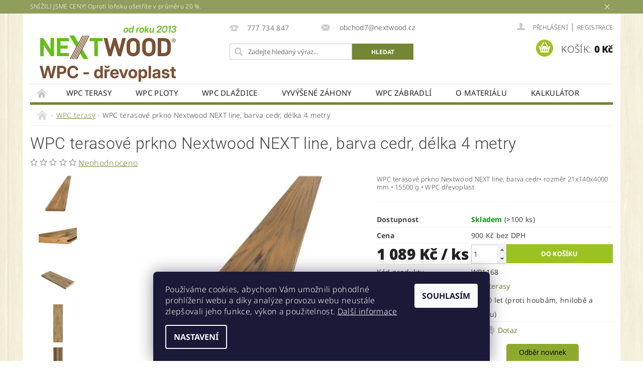

--- FILE ---
content_type: text/html; charset=utf-8
request_url: https://www.nextwood.cz/wpc-podlahy-terasy/wpc-terasove-prkno-nextwood-next-line--barva-cedr--delka-4-metry/
body_size: 30682
content:
<!DOCTYPE html>
<html id="css" xml:lang='cs' lang='cs' class="external-fonts-loaded">
    <head>
        <link rel="preconnect" href="https://cdn.myshoptet.com" /><link rel="dns-prefetch" href="https://cdn.myshoptet.com" /><link rel="preload" href="https://cdn.myshoptet.com/prj/dist/master/cms/libs/jquery/jquery-1.11.3.min.js" as="script" />        <script>
dataLayer = [];
dataLayer.push({'shoptet' : {
    "pageId": 682,
    "pageType": "productDetail",
    "currency": "CZK",
    "currencyInfo": {
        "decimalSeparator": ",",
        "exchangeRate": 1,
        "priceDecimalPlaces": 2,
        "symbol": "K\u010d",
        "symbolLeft": 0,
        "thousandSeparator": " "
    },
    "language": "cs",
    "projectId": 27870,
    "product": {
        "id": 906,
        "guid": "d6d01c66-d795-11ee-a808-c6fac013a242",
        "hasVariants": false,
        "codes": [
            {
                "code": "WP1168",
                "quantity": "> 100",
                "stocks": [
                    {
                        "id": "ext",
                        "quantity": "> 100"
                    }
                ]
            }
        ],
        "code": "WP1168",
        "name": "WPC terasov\u00e9 prkno Nextwood NEXT line, barva cedr, d\u00e9lka 4 metry",
        "appendix": "",
        "weight": 15.5,
        "manufacturerGuid": "1EF53320D7A66D309B6FDA0BA3DED3EE",
        "currentCategory": "WPC terasy",
        "currentCategoryGuid": "e25c3c84-6ccd-11e9-a065-0cc47a6c92bc",
        "defaultCategory": "WPC terasy",
        "defaultCategoryGuid": "e25c3c84-6ccd-11e9-a065-0cc47a6c92bc",
        "currency": "CZK",
        "priceWithVat": 1089
    },
    "stocks": [
        {
            "id": "ext",
            "title": "Sklad",
            "isDeliveryPoint": 0,
            "visibleOnEshop": 1
        }
    ],
    "cartInfo": {
        "id": null,
        "freeShipping": false,
        "freeShippingFrom": null,
        "leftToFreeGift": {
            "formattedPrice": "15 000 K\u010d",
            "priceLeft": 15000
        },
        "freeGift": false,
        "leftToFreeShipping": {
            "priceLeft": null,
            "dependOnRegion": null,
            "formattedPrice": null
        },
        "discountCoupon": [],
        "getNoBillingShippingPrice": {
            "withoutVat": 0,
            "vat": 0,
            "withVat": 0
        },
        "cartItems": [],
        "taxMode": "ORDINARY"
    },
    "cart": [],
    "customer": {
        "priceRatio": 1,
        "priceListId": 1,
        "groupId": null,
        "registered": false,
        "mainAccount": false
    }
}});
dataLayer.push({'cookie_consent' : {
    "marketing": "denied",
    "analytics": "denied"
}});
document.addEventListener('DOMContentLoaded', function() {
    shoptet.consent.onAccept(function(agreements) {
        if (agreements.length == 0) {
            return;
        }
        dataLayer.push({
            'cookie_consent' : {
                'marketing' : (agreements.includes(shoptet.config.cookiesConsentOptPersonalisation)
                    ? 'granted' : 'denied'),
                'analytics': (agreements.includes(shoptet.config.cookiesConsentOptAnalytics)
                    ? 'granted' : 'denied')
            },
            'event': 'cookie_consent'
        });
    });
});
</script>

        <meta http-equiv="content-type" content="text/html; charset=utf-8" />
        <title>WPC terasové prkno Nextwood NEXT line, barva cedr, délka 4 metry - Nextwood.cz</title>

        <meta name="viewport" content="width=device-width, initial-scale=1.0" />
        <meta name="format-detection" content="telephone=no" />

        
            <meta property="og:type" content="website"><meta property="og:site_name" content="nextwood.cz"><meta property="og:url" content="https://www.nextwood.cz/wpc-podlahy-terasy/wpc-terasove-prkno-nextwood-next-line--barva-cedr--delka-4-metry/"><meta property="og:title" content="WPC terasové prkno Nextwood NEXT line, barva cedr, délka 4 metry - Nextwood.cz"><meta name="author" content="Nextwood.cz"><meta name="web_author" content="Shoptet.cz"><meta name="dcterms.rightsHolder" content="www.nextwood.cz"><meta name="robots" content="index,follow"><meta property="og:image" content="https://cdn.myshoptet.com/usr/www.nextwood.cz/user/shop/big/906-4_cedr-01.jpg?678a019d"><meta property="og:description" content="WPC terasové prkno Nextwood NEXT line, barva cedr• rozměr 21x140x4000 mm • WPC dřevoplast"><meta name="description" content="WPC terasové prkno Nextwood NEXT line, barva cedr• rozměr 21x140x4000 mm • WPC dřevoplast"><meta property="product:price:amount" content="1089"><meta property="product:price:currency" content="CZK">
        


        
        <noscript>
            <style media="screen">
                #category-filter-hover {
                    display: block !important;
                }
            </style>
        </noscript>
        
    <link href="https://cdn.myshoptet.com/prj/dist/master/cms/templates/frontend_templates/shared/css/font-face/noto-sans.css" rel="stylesheet"><link href="https://cdn.myshoptet.com/prj/dist/master/cms/templates/frontend_templates/shared/css/font-face/roboto.css" rel="stylesheet"><link href="https://cdn.myshoptet.com/prj/dist/master/shop/dist/font-shoptet-04.css.7d79974e5b4cdb582ad8.css" rel="stylesheet">    <script>
        var oldBrowser = false;
    </script>
    <!--[if lt IE 9]>
        <script src="https://cdnjs.cloudflare.com/ajax/libs/html5shiv/3.7.3/html5shiv.js"></script>
        <script>
            var oldBrowser = '<strong>Upozornění!</strong> Používáte zastaralý prohlížeč, který již není podporován. Prosím <a href="https://www.whatismybrowser.com/" target="_blank" rel="nofollow">aktualizujte svůj prohlížeč</a> a zvyšte své UX.';
        </script>
    <![endif]-->

        <style>:root {--color-primary: #738634;--color-primary-h: 74;--color-primary-s: 44%;--color-primary-l: 36%;--color-primary-hover: #8DAA2E;--color-primary-hover-h: 74;--color-primary-hover-s: 57%;--color-primary-hover-l: 42%;--color-secondary: #9CC222;--color-secondary-h: 74;--color-secondary-s: 70%;--color-secondary-l: 45%;--color-secondary-hover: #AEDB17;--color-secondary-hover-h: 74;--color-secondary-hover-s: 81%;--color-secondary-hover-l: 47%;--color-tertiary: #000000;--color-tertiary-h: 0;--color-tertiary-s: 0%;--color-tertiary-l: 0%;--color-tertiary-hover: #000000;--color-tertiary-hover-h: 0;--color-tertiary-hover-s: 0%;--color-tertiary-hover-l: 0%;--color-header-background: #ffffff;--template-font: "Noto Sans";--template-headings-font: "Roboto";--header-background-url: none;--cookies-notice-background: #1A1937;--cookies-notice-color: #F8FAFB;--cookies-notice-button-hover: #f5f5f5;--cookies-notice-link-hover: #27263f;--templates-update-management-preview-mode-content: "Náhled aktualizací šablony je aktivní pro váš prohlížeč."}</style>

        <style>:root {--logo-x-position: 10px;--logo-y-position: 10px;--front-image-x-position: 0px;--front-image-y-position: 0px;}</style>

        <link href="https://cdn.myshoptet.com/prj/dist/master/shop/dist/main-04.css.55ec9317567af1708cb4.css" rel="stylesheet" media="screen" />

        <link rel="stylesheet" href="https://cdn.myshoptet.com/prj/dist/master/cms/templates/frontend_templates/_/css/print.css" media="print" />
                            <link rel="shortcut icon" href="/favicon.ico" type="image/x-icon" />
                                    <link rel="canonical" href="https://www.nextwood.cz/wpc-podlahy-terasy/wpc-terasove-prkno-nextwood-next-line--barva-cedr--delka-4-metry/" />
        
        
        
            <script>
        var _hwq = _hwq || [];
        _hwq.push(['setKey', '848E34B057E44A81C450BB8B2E3309DB']);
        _hwq.push(['setTopPos', '9']);
        _hwq.push(['showWidget', '21']);
        (function() {
            var ho = document.createElement('script');
            ho.src = 'https://cz.im9.cz/direct/i/gjs.php?n=wdgt&sak=848E34B057E44A81C450BB8B2E3309DB';
            var s = document.getElementsByTagName('script')[0]; s.parentNode.insertBefore(ho, s);
        })();
    </script>

                
                            <style>
                    /* custom background */
                    #main-wrapper {
                                                                            background-position: left top !important;
                            background-repeat: repeat !important;
                                                                            background-attachment: scroll !important;
                                                                            background-image: url('https://cdn.myshoptet.com/usr/www.nextwood.cz/user/frontend_backgrounds/87c03749.png') !important;
                                            }
                </style>
                    
                <script>var shoptet = shoptet || {};shoptet.abilities = {"about":{"generation":2,"id":"04"},"config":{"category":{"product":{"image_size":"detail_alt_1"}},"navigation_breakpoint":991,"number_of_active_related_products":2,"product_slider":{"autoplay":false,"autoplay_speed":3000,"loop":true,"navigation":true,"pagination":true,"shadow_size":0}},"elements":{"recapitulation_in_checkout":true},"feature":{"directional_thumbnails":false,"extended_ajax_cart":false,"extended_search_whisperer":false,"fixed_header":false,"images_in_menu":false,"product_slider":false,"simple_ajax_cart":true,"smart_labels":false,"tabs_accordion":false,"tabs_responsive":false,"top_navigation_menu":false,"user_action_fullscreen":false}};shoptet.design = {"template":{"name":"Pop","colorVariant":"Emerald"},"layout":{"homepage":"catalog4","subPage":"catalog4","productDetail":"catalog4"},"colorScheme":{"conversionColor":"#9CC222","conversionColorHover":"#AEDB17","color1":"#738634","color2":"#8DAA2E","color3":"#000000","color4":"#000000"},"fonts":{"heading":"Roboto","text":"Noto Sans"},"header":{"backgroundImage":null,"image":null,"logo":"https:\/\/www.nextwood.czuser\/logos\/logo_web_nextwood1.png","color":"#ffffff"},"background":{"enabled":true,"color":{"enabled":false,"color":"#cbcefb"},"image":{"url":"https:\/\/www.nextwood.czuser\/frontend_backgrounds\/87c03749.png","attachment":"scroll","position":"tile"}}};shoptet.config = {};shoptet.events = {};shoptet.runtime = {};shoptet.content = shoptet.content || {};shoptet.updates = {};shoptet.messages = [];shoptet.messages['lightboxImg'] = "Obrázek";shoptet.messages['lightboxOf'] = "z";shoptet.messages['more'] = "Více";shoptet.messages['cancel'] = "Zrušit";shoptet.messages['removedItem'] = "Položka byla odstraněna z košíku.";shoptet.messages['discountCouponWarning'] = "Zapomněli jste uplatnit slevový kupón. Pro pokračování jej uplatněte pomocí tlačítka vedle vstupního pole, nebo jej smažte.";shoptet.messages['charsNeeded'] = "Prosím, použijte minimálně 3 znaky!";shoptet.messages['invalidCompanyId'] = "Neplané IČ, povoleny jsou pouze číslice";shoptet.messages['needHelp'] = "Potřebujete pomoc?";shoptet.messages['showContacts'] = "Zobrazit kontakty";shoptet.messages['hideContacts'] = "Skrýt kontakty";shoptet.messages['ajaxError'] = "Došlo k chybě; obnovte prosím stránku a zkuste to znovu.";shoptet.messages['variantWarning'] = "Zvolte prosím variantu produktu.";shoptet.messages['chooseVariant'] = "Zvolte variantu";shoptet.messages['unavailableVariant'] = "Tato varianta není dostupná a není možné ji objednat.";shoptet.messages['withVat'] = "včetně DPH";shoptet.messages['withoutVat'] = "bez DPH";shoptet.messages['toCart'] = "Do košíku";shoptet.messages['emptyCart'] = "Prázdný košík";shoptet.messages['change'] = "Změnit";shoptet.messages['chosenBranch'] = "Zvolená pobočka";shoptet.messages['validatorRequired'] = "Povinné pole";shoptet.messages['validatorEmail'] = "Prosím vložte platnou e-mailovou adresu";shoptet.messages['validatorUrl'] = "Prosím vložte platnou URL adresu";shoptet.messages['validatorDate'] = "Prosím vložte platné datum";shoptet.messages['validatorNumber'] = "Vložte číslo";shoptet.messages['validatorDigits'] = "Prosím vložte pouze číslice";shoptet.messages['validatorCheckbox'] = "Zadejte prosím všechna povinná pole";shoptet.messages['validatorConsent'] = "Bez souhlasu nelze odeslat.";shoptet.messages['validatorPassword'] = "Hesla se neshodují";shoptet.messages['validatorInvalidPhoneNumber'] = "Vyplňte prosím platné telefonní číslo bez předvolby.";shoptet.messages['validatorInvalidPhoneNumberSuggestedRegion'] = "Neplatné číslo — navržený region: %1";shoptet.messages['validatorInvalidCompanyId'] = "Neplatné IČ, musí být ve tvaru jako %1";shoptet.messages['validatorFullName'] = "Nezapomněli jste příjmení?";shoptet.messages['validatorHouseNumber'] = "Prosím zadejte správné číslo domu";shoptet.messages['validatorZipCode'] = "Zadané PSČ neodpovídá zvolené zemi";shoptet.messages['validatorShortPhoneNumber'] = "Telefonní číslo musí mít min. 8 znaků";shoptet.messages['choose-personal-collection'] = "Prosím vyberte místo doručení u osobního odběru, není zvoleno.";shoptet.messages['choose-external-shipping'] = "Upřesněte prosím vybraný způsob dopravy";shoptet.messages['choose-ceska-posta'] = "Pobočka České Pošty není určena, zvolte prosím některou";shoptet.messages['choose-hupostPostaPont'] = "Pobočka Maďarské pošty není vybrána, zvolte prosím nějakou";shoptet.messages['choose-postSk'] = "Pobočka Slovenské pošty není zvolena, vyberte prosím některou";shoptet.messages['choose-ulozenka'] = "Pobočka Uloženky nebyla zvolena, prosím vyberte některou";shoptet.messages['choose-zasilkovna'] = "Pobočka Zásilkovny nebyla zvolena, prosím vyberte některou";shoptet.messages['choose-ppl-cz'] = "Pobočka PPL ParcelShop nebyla vybrána, vyberte prosím jednu";shoptet.messages['choose-glsCz'] = "Pobočka GLS ParcelShop nebyla zvolena, prosím vyberte některou";shoptet.messages['choose-dpd-cz'] = "Ani jedna z poboček služby DPD Parcel Shop nebyla zvolená, prosím vyberte si jednu z možností.";shoptet.messages['watchdogType'] = "Je zapotřebí vybrat jednu z možností u sledování produktu.";shoptet.messages['watchdog-consent-required'] = "Musíte zaškrtnout všechny povinné souhlasy";shoptet.messages['watchdogEmailEmpty'] = "Prosím vyplňte e-mail";shoptet.messages['privacyPolicy'] = 'Musíte souhlasit s ochranou osobních údajů';shoptet.messages['amountChanged'] = '(množství bylo změněno)';shoptet.messages['unavailableCombination'] = 'Není k dispozici v této kombinaci';shoptet.messages['specifyShippingMethod'] = 'Upřesněte dopravu';shoptet.messages['PIScountryOptionMoreBanks'] = 'Možnost platby z %1 bank';shoptet.messages['PIScountryOptionOneBank'] = 'Možnost platby z 1 banky';shoptet.messages['PIScurrencyInfoCZK'] = 'V měně CZK lze zaplatit pouze prostřednictvím českých bank.';shoptet.messages['PIScurrencyInfoHUF'] = 'V měně HUF lze zaplatit pouze prostřednictvím maďarských bank.';shoptet.messages['validatorVatIdWaiting'] = "Ověřujeme";shoptet.messages['validatorVatIdValid'] = "Ověřeno";shoptet.messages['validatorVatIdInvalid'] = "DIČ se nepodařilo ověřit, i přesto můžete objednávku dokončit";shoptet.messages['validatorVatIdInvalidOrderForbid'] = "Zadané DIČ nelze nyní ověřit, protože služba ověřování je dočasně nedostupná. Zkuste opakovat zadání později, nebo DIČ vymažte s vaši objednávku dokončete v režimu OSS. Případně kontaktujte prodejce.";shoptet.messages['validatorVatIdInvalidOssRegime'] = "Zadané DIČ nemůže být ověřeno, protože služba ověřování je dočasně nedostupná. Vaše objednávka bude dokončena v režimu OSS. Případně kontaktujte prodejce.";shoptet.messages['previous'] = "Předchozí";shoptet.messages['next'] = "Následující";shoptet.messages['close'] = "Zavřít";shoptet.messages['imageWithoutAlt'] = "Tento obrázek nemá popisek";shoptet.messages['newQuantity'] = "Nové množství:";shoptet.messages['currentQuantity'] = "Aktuální množství:";shoptet.messages['quantityRange'] = "Prosím vložte číslo v rozmezí %1 a %2";shoptet.messages['skipped'] = "Přeskočeno";shoptet.messages.validator = {};shoptet.messages.validator.nameRequired = "Zadejte jméno a příjmení.";shoptet.messages.validator.emailRequired = "Zadejte e-mailovou adresu (např. jan.novak@example.com).";shoptet.messages.validator.phoneRequired = "Zadejte telefonní číslo.";shoptet.messages.validator.messageRequired = "Napište komentář.";shoptet.messages.validator.descriptionRequired = shoptet.messages.validator.messageRequired;shoptet.messages.validator.captchaRequired = "Vyplňte bezpečnostní kontrolu.";shoptet.messages.validator.consentsRequired = "Potvrďte svůj souhlas.";shoptet.messages.validator.scoreRequired = "Zadejte počet hvězdiček.";shoptet.messages.validator.passwordRequired = "Zadejte heslo, které bude obsahovat min. 4 znaky.";shoptet.messages.validator.passwordAgainRequired = shoptet.messages.validator.passwordRequired;shoptet.messages.validator.currentPasswordRequired = shoptet.messages.validator.passwordRequired;shoptet.messages.validator.birthdateRequired = "Zadejte datum narození.";shoptet.messages.validator.billFullNameRequired = "Zadejte jméno a příjmení.";shoptet.messages.validator.deliveryFullNameRequired = shoptet.messages.validator.billFullNameRequired;shoptet.messages.validator.billStreetRequired = "Zadejte název ulice.";shoptet.messages.validator.deliveryStreetRequired = shoptet.messages.validator.billStreetRequired;shoptet.messages.validator.billHouseNumberRequired = "Zadejte číslo domu.";shoptet.messages.validator.deliveryHouseNumberRequired = shoptet.messages.validator.billHouseNumberRequired;shoptet.messages.validator.billZipRequired = "Zadejte PSČ.";shoptet.messages.validator.deliveryZipRequired = shoptet.messages.validator.billZipRequired;shoptet.messages.validator.billCityRequired = "Zadejte název města.";shoptet.messages.validator.deliveryCityRequired = shoptet.messages.validator.billCityRequired;shoptet.messages.validator.companyIdRequired = "Zadejte IČ.";shoptet.messages.validator.vatIdRequired = "Zadejte DIČ.";shoptet.messages.validator.billCompanyRequired = "Zadejte název společnosti.";shoptet.messages['loading'] = "Načítám…";shoptet.messages['stillLoading'] = "Stále načítám…";shoptet.messages['loadingFailed'] = "Načtení se nezdařilo. Zkuste to znovu.";shoptet.messages['productsSorted'] = "Produkty seřazeny.";shoptet.messages['formLoadingFailed'] = "Formulář se nepodařilo načíst. Zkuste to prosím znovu.";shoptet.messages.moreInfo = "Více informací";shoptet.config.showAdvancedOrder = true;shoptet.config.orderingProcess = {active: false,step: false};shoptet.config.documentsRounding = '3';shoptet.config.documentPriceDecimalPlaces = '1';shoptet.config.thousandSeparator = ' ';shoptet.config.decSeparator = ',';shoptet.config.decPlaces = '2';shoptet.config.decPlacesSystemDefault = '2';shoptet.config.currencySymbol = 'Kč';shoptet.config.currencySymbolLeft = '0';shoptet.config.defaultVatIncluded = 1;shoptet.config.defaultProductMaxAmount = 9999;shoptet.config.inStockAvailabilityId = -1;shoptet.config.defaultProductMaxAmount = 9999;shoptet.config.inStockAvailabilityId = -1;shoptet.config.cartActionUrl = '/action/Cart';shoptet.config.advancedOrderUrl = '/action/Cart/GetExtendedOrder/';shoptet.config.cartContentUrl = '/action/Cart/GetCartContent/';shoptet.config.stockAmountUrl = '/action/ProductStockAmount/';shoptet.config.addToCartUrl = '/action/Cart/addCartItem/';shoptet.config.removeFromCartUrl = '/action/Cart/deleteCartItem/';shoptet.config.updateCartUrl = '/action/Cart/setCartItemAmount/';shoptet.config.addDiscountCouponUrl = '/action/Cart/addDiscountCoupon/';shoptet.config.setSelectedGiftUrl = '/action/Cart/setSelectedGift/';shoptet.config.rateProduct = '/action/ProductDetail/RateProduct/';shoptet.config.customerDataUrl = '/action/OrderingProcess/step2CustomerAjax/';shoptet.config.registerUrl = '/registrace/';shoptet.config.agreementCookieName = 'site-agreement';shoptet.config.cookiesConsentUrl = '/action/CustomerCookieConsent/';shoptet.config.cookiesConsentIsActive = 1;shoptet.config.cookiesConsentOptAnalytics = 'analytics';shoptet.config.cookiesConsentOptPersonalisation = 'personalisation';shoptet.config.cookiesConsentOptNone = 'none';shoptet.config.cookiesConsentRefuseDuration = 7;shoptet.config.cookiesConsentName = 'CookiesConsent';shoptet.config.agreementCookieExpire = 20;shoptet.config.cookiesConsentSettingsUrl = '/cookies-settings/';shoptet.config.fonts = {"google":{"attributes":"300,400,600,700,900:latin-ext","families":["Noto Sans","Roboto"],"urls":["https:\/\/cdn.myshoptet.com\/prj\/dist\/master\/cms\/templates\/frontend_templates\/shared\/css\/font-face\/noto-sans.css","https:\/\/cdn.myshoptet.com\/prj\/dist\/master\/cms\/templates\/frontend_templates\/shared\/css\/font-face\/roboto.css"]},"custom":{"families":["shoptet"],"urls":["https:\/\/cdn.myshoptet.com\/prj\/dist\/master\/shop\/dist\/font-shoptet-04.css.7d79974e5b4cdb582ad8.css"]}};shoptet.config.mobileHeaderVersion = '1';shoptet.config.fbCAPIEnabled = true;shoptet.config.fbPixelEnabled = true;shoptet.config.fbCAPIUrl = '/action/FacebookCAPI/';shoptet.content.regexp = /strana-[0-9]+[\/]/g;shoptet.content.colorboxHeader = '<div class="colorbox-html-content">';shoptet.content.colorboxFooter = '</div>';shoptet.customer = {};shoptet.csrf = shoptet.csrf || {};shoptet.csrf.token = 'csrf_jN6LYMLg165c628ad34a7e9e';shoptet.csrf.invalidTokenModal = '<div><h2>Přihlaste se prosím znovu</h2><p>Omlouváme se, ale Váš CSRF token pravděpodobně vypršel. Abychom mohli udržet Vaši bezpečnost na co největší úrovni potřebujeme, abyste se znovu přihlásili.</p><p>Děkujeme za pochopení.</p><div><a href="/login/?backTo=%2Fwpc-podlahy-terasy%2Fwpc-terasove-prkno-nextwood-next-line--barva-cedr--delka-4-metry%2F">Přihlášení</a></div></div> ';shoptet.csrf.formsSelector = 'csrf-enabled';shoptet.csrf.submitListener = true;shoptet.csrf.validateURL = '/action/ValidateCSRFToken/Index/';shoptet.csrf.refreshURL = '/action/RefreshCSRFTokenNew/Index/';shoptet.csrf.enabled = true;shoptet.config.googleAnalytics ||= {};shoptet.config.googleAnalytics.isGa4Enabled = true;shoptet.config.googleAnalytics.route ||= {};shoptet.config.googleAnalytics.route.ua = "UA";shoptet.config.googleAnalytics.route.ga4 = "GA4";shoptet.config.ums_a11y_category_page = true;shoptet.config.discussion_rating_forms = false;shoptet.config.ums_forms_redesign = false;shoptet.config.showPriceWithoutVat = '';shoptet.config.ums_a11y_login = false;</script>
        <script src="https://cdn.myshoptet.com/prj/dist/master/cms/libs/jquery/jquery-1.11.3.min.js"></script><script src="https://cdn.myshoptet.com/prj/dist/master/cms/libs/jquery/jquery-migrate-1.4.1.min.js"></script><script src="https://cdn.myshoptet.com/prj/dist/master/cms/libs/jquery/jquery-ui-1.8.24.min.js"></script>
    <script src="https://cdn.myshoptet.com/prj/dist/master/shop/dist/main-04.js.cd0f12ca7fcb266dd765.js"></script>
<script src="https://cdn.myshoptet.com/prj/dist/master/shop/dist/shared-2g.js.aa13ef3ecca51cd89ec5.js"></script><script src="https://cdn.myshoptet.com/prj/dist/master/cms/libs/jqueryui/i18n/datepicker-cs.js"></script><script>if (window.self !== window.top) {const script = document.createElement('script');script.type = 'module';script.src = "https://cdn.myshoptet.com/prj/dist/master/shop/dist/editorPreview.js.e7168e827271d1c16a1d.js";document.body.appendChild(script);}</script>        <script>
            jQuery.extend(jQuery.cybergenicsFormValidator.messages, {
                required: "Povinné pole",
                email: "Prosím vložte platnou e-mailovou adresu",
                url: "Prosím vložte platnou URL adresu",
                date: "Prosím vložte platné datum",
                number: "Vložte číslo",
                digits: "Prosím vložte pouze číslice",
                checkbox: "Zadejte prosím všechna povinná pole",
                validatorConsent: "Bez souhlasu nelze odeslat.",
                password: "Hesla se neshodují",
                invalidPhoneNumber: "Vyplňte prosím platné telefonní číslo bez předvolby.",
                invalidCompanyId: 'Nevalidní IČ, musí mít přesně 8 čísel (před kratší IČ lze dát nuly)',
                fullName: "Nezapomněli jste příjmení?",
                zipCode: "Zadané PSČ neodpovídá zvolené zemi",
                houseNumber: "Prosím zadejte správné číslo domu",
                shortPhoneNumber: "Telefonní číslo musí mít min. 8 znaků",
                privacyPolicy: "Musíte souhlasit s ochranou osobních údajů"
            });
        </script>
                                    
                
        
        <!-- User include -->
                <!-- project html code header -->
<meta name="seznam-wmt" content="B5qY4IEorDurs5zSCkPqGYMvVYWdLNZC" />
<link href="/user/documents/separate.css?v=96" rel="stylesheet" />
<style type="text/css">
#h1-welcome-nor { text-transform: none }
</style>
<style type="text/css">
#h1-welcome-nor { font-size: 1.7rem }
</style>
<style type="text/css"> #category-tabs { display: none } </style>
<style type="text/css">
#column-l-in #categories .categories .topic,   a { text-transform: none; }
</style>

<style type="text/css">
h1 { font-size: 2.0rem }
</style>
<style type="text/css">
h1 { text-transform: none }
</style>
<style type="text/css">
.p-name { text-transform: none }
</style>

<!-- Hotjar Tracking Code for https://www.nextwood.cz/ -->
<script>
    (function(h,o,t,j,a,r){
        h.hj=h.hj||function(){(h.hj.q=h.hj.q||[]).push(arguments)};
        h._hjSettings={hjid:1777300,hjsv:6};
        a=o.getElementsByTagName('head')[0];
        r=o.createElement('script');r.async=1;
        r.src=t+h._hjSettings.hjid+j+h._hjSettings.hjsv;
        a.appendChild(r);
    })(window,document,'https://static.hotjar.com/c/hotjar-','.js?sv=');
</script>


<!-- Start Srovname.cz Pixel -->
<script>
!function(e,n,t,a,s,o,r){ e[a]||((s=e[a]=function(){s.process?s.process.apply(s,arguments):s.queue.push(arguments)}).queue=[],(o=n.createElement(t)).async=1,o.src='https://tracking.srovname.cz/srovnamepixel.js',o.dataset.srv9="1",(r=n.getElementsByTagName(t)[0]).parentNode.insertBefore(o,r))}(window,document,"script","srovname");srovname("init",'99959492f5154ea921bded2284d54a51');
</script>
<!-- End Srovname.cz Pixel -->



        <!-- /User include -->
                                <!-- Global site tag (gtag.js) - Google Analytics -->
    <script async src="https://www.googletagmanager.com/gtag/js?id=G-STD91T5209"></script>
    <script>
        
        window.dataLayer = window.dataLayer || [];
        function gtag(){dataLayer.push(arguments);}
        

                    console.debug('default consent data');

            gtag('consent', 'default', {"ad_storage":"denied","analytics_storage":"denied","ad_user_data":"denied","ad_personalization":"denied","wait_for_update":500});
            dataLayer.push({
                'event': 'default_consent'
            });
        
        gtag('js', new Date());

                gtag('config', 'UA-38033504-1', { 'groups': "UA" });
        
                gtag('config', 'G-STD91T5209', {"groups":"GA4","send_page_view":false,"content_group":"productDetail","currency":"CZK","page_language":"cs"});
        
                gtag('config', 'AW-1070534901', {"allow_enhanced_conversions":true});
        
        
        
        
        
                    gtag('event', 'page_view', {"send_to":"GA4","page_language":"cs","content_group":"productDetail","currency":"CZK"});
        
                gtag('set', 'currency', 'CZK');

        gtag('event', 'view_item', {
            "send_to": "UA",
            "items": [
                {
                    "id": "WP1168",
                    "name": "WPC terasov\u00e9 prkno Nextwood NEXT line, barva cedr, d\u00e9lka 4 metry",
                    "category": "WPC terasy",
                                        "brand": "Nextwood",
                                                            "price": 900
                }
            ]
        });
        
        
        
        
        
                    gtag('event', 'view_item', {"send_to":"GA4","page_language":"cs","content_group":"productDetail","value":900,"currency":"CZK","items":[{"item_id":"WP1168","item_name":"WPC terasov\u00e9 prkno Nextwood NEXT line, barva cedr, d\u00e9lka 4 metry","item_brand":"Nextwood","item_category":"WPC terasy","price":900,"quantity":1,"index":0}]});
        
        
        
        
        
        
        
        document.addEventListener('DOMContentLoaded', function() {
            if (typeof shoptet.tracking !== 'undefined') {
                for (var id in shoptet.tracking.bannersList) {
                    gtag('event', 'view_promotion', {
                        "send_to": "UA",
                        "promotions": [
                            {
                                "id": shoptet.tracking.bannersList[id].id,
                                "name": shoptet.tracking.bannersList[id].name,
                                "position": shoptet.tracking.bannersList[id].position
                            }
                        ]
                    });
                }
            }

            shoptet.consent.onAccept(function(agreements) {
                if (agreements.length !== 0) {
                    console.debug('gtag consent accept');
                    var gtagConsentPayload =  {
                        'ad_storage': agreements.includes(shoptet.config.cookiesConsentOptPersonalisation)
                            ? 'granted' : 'denied',
                        'analytics_storage': agreements.includes(shoptet.config.cookiesConsentOptAnalytics)
                            ? 'granted' : 'denied',
                                                                                                'ad_user_data': agreements.includes(shoptet.config.cookiesConsentOptPersonalisation)
                            ? 'granted' : 'denied',
                        'ad_personalization': agreements.includes(shoptet.config.cookiesConsentOptPersonalisation)
                            ? 'granted' : 'denied',
                        };
                    console.debug('update consent data', gtagConsentPayload);
                    gtag('consent', 'update', gtagConsentPayload);
                    dataLayer.push(
                        { 'event': 'update_consent' }
                    );
                }
            });
        });
    </script>

                <!-- Facebook Pixel Code -->
<script type="text/plain" data-cookiecategory="analytics">
!function(f,b,e,v,n,t,s){if(f.fbq)return;n=f.fbq=function(){n.callMethod?
            n.callMethod.apply(n,arguments):n.queue.push(arguments)};if(!f._fbq)f._fbq=n;
            n.push=n;n.loaded=!0;n.version='2.0';n.queue=[];t=b.createElement(e);t.async=!0;
            t.src=v;s=b.getElementsByTagName(e)[0];s.parentNode.insertBefore(t,s)}(window,
            document,'script','//connect.facebook.net/en_US/fbevents.js');
$(document).ready(function(){
fbq('set', 'autoConfig', 'false', '406890006551898')
fbq("init", "406890006551898", {}, { agent:"plshoptet" });
fbq("track", "PageView",{}, {"eventID":"c5f96b6d527acd1f70a8e8e779e17433"});
window.dataLayer = window.dataLayer || [];
dataLayer.push({"fbpixel": "loaded","event": "fbloaded"});
fbq("track", "ViewContent", {"content_category":"WPC terasy","content_type":"product","content_name":"WPC terasov\u00e9 prkno Nextwood NEXT line, barva cedr, d\u00e9lka 4 metry","content_ids":["WP1168"],"value":"1089","currency":"CZK","base_id":906,"category_path":["WPC terasy"]}, {"eventID":"c5f96b6d527acd1f70a8e8e779e17433"});
});
</script>
<noscript>
<img height="1" width="1" style="display:none" src="https://www.facebook.com/tr?id=406890006551898&ev=PageView&noscript=1"/>
</noscript>
<!-- End Facebook Pixel Code -->

                <!-- Start Srovname.cz Pixel -->
<script type="text/plain" data-cookiecategory="analytics">
    !(function (e, n, t, a, s, o, r) {
        e[a] ||
        (((s = e[a] = function () {
            s.process ? s.process.apply(s, arguments) : s.queue.push(arguments);
        }).queue = []),
            ((o = n.createElement(t)).async = 1),
            (o.src = "https://tracking.srovname.cz/srovnamepixel.js"),
            (o.dataset.srv9 = "1"),
            (r = n.getElementsByTagName(t)[0]).parentNode.insertBefore(o, r));
    })(window, document, "script", "srovname");
    srovname("init", "99959492f5154ea921bded2284d54a51");
</script>
<!-- End Srovname.cz Pixel -->
                <script>
    (function(t, r, a, c, k, i, n, g) { t['ROIDataObject'] = k;
    t[k]=t[k]||function(){ (t[k].q=t[k].q||[]).push(arguments) },t[k].c=i;n=r.createElement(a),
    g=r.getElementsByTagName(a)[0];n.async=1;n.src=c;g.parentNode.insertBefore(n,g)
    })(window, document, 'script', '//www.heureka.cz/ocm/sdk.js?source=shoptet&version=2&page=product_detail', 'heureka', 'cz');

    heureka('set_user_consent', 0);
</script>
                    </head>
        <body class="desktop id-682 in-wpc-podlahy-terasy template-04 type-product type-detail page-detail ajax-add-to-cart">
        
        <div id="fb-root"></div>
        <script>
            window.fbAsyncInit = function() {
                FB.init({
//                    appId            : 'your-app-id',
                    autoLogAppEvents : true,
                    xfbml            : true,
                    version          : 'v19.0'
                });
            };
        </script>
        <script async defer crossorigin="anonymous" src="https://connect.facebook.net/cs_CZ/sdk.js"></script>
        
            <div class="site-msg information small-12">
        <div class="row small-12">
            <div class="column">
                <div class="text">
                    SNÍŽILI JSME CENY! Oproti loňsku ušetříte v průměru 20 %.
                </div>

                <div class="close js-close-information-msg"></div>
            </div>
        </div>
    </div>
        
        
        <div id="main-wrapper">
            <div id="main-wrapper-in" class="large-12 medium-12 small-12">
                <div id="main" class="large-12 medium-12 small-12 row">

                    

                    <div id="header" class="large-12 medium-12 small-12 columns">
                        <header id="header-in" class="large-12 medium-12 small-12 clearfix">
                            
<div class="row">
    
                        <div class="large-4 medium-4 small-6 columns">
                        <a href="/" title="Nextwood.cz" id="logo" data-testid="linkWebsiteLogo"><img src="https://cdn.myshoptet.com/usr/www.nextwood.cz/user/logos/logo_web_nextwood1.png" alt="Nextwood.cz" /></a>
        </div>
    
    
        <div class="large-4 medium-4 small-12 columns">
                                                <div class="large-12 row collapse header-contacts">
                                                                                       <div class="large-6 medium-12 small-6 header-phone columns left">
                    <a href="tel:777734847" title="Telefon"><span>777 734 847</span></a>
                    </div>
                                                    <div class="large-6 medium-12 small-6 header-email columns left">
                                                    <a href="mailto:obchod7@nextwood.cz"><span>
                            obchod7@nextwood.cz</span></a>
                                            </div>
                            </div>
            
                        <div class="searchform large-12 medium-12 small-12" itemscope itemtype="https://schema.org/WebSite">
                <meta itemprop="headline" content="WPC terasy"/>
<meta itemprop="url" content="https://www.nextwood.cz"/>
        <meta itemprop="text" content="WPC terasové prkno Nextwood NEXT line, barva cedr• rozměr 21x140x4000 mm • WPC dřevoplast"/>

                <form class="search-whisperer-wrap-v1 search-whisperer-wrap" action="/action/ProductSearch/prepareString/" method="post" itemprop="potentialAction" itemscope itemtype="https://schema.org/SearchAction" data-testid="searchForm">
                    <fieldset>
                        <meta itemprop="target" content="https://www.nextwood.cz/vyhledavani/?string={string}"/>
                        <div class="large-8 medium-8 small-12 left">
                            <input type="hidden" name="language" value="cs" />
                            <input type="search" name="string" itemprop="query-input" class="s-word" placeholder="Zadejte hledaný výraz..." autocomplete="off" data-testid="searchInput" />
                        </div>
                        <div class="tar large-4 medium-4 small-2 left b-search-wrap">
                            <input type="submit" value="Hledat" class="b-search tiny button" data-testid="searchBtn" />
                        </div>
                        <div class="search-whisperer-container-js"></div>
                        <div class="search-notice large-12 medium-12 small-12" data-testid="searchMsg">Prosím, použijte minimálně 3 znaky!</div>
                    </fieldset>
                </form>
            </div>
        </div>
    
    
        <div class="large-4 medium-4 small-12 columns">
                        <div id="top-links" class="large-12 medium-12 small-12">
                <span class="responsive-mobile-visible responsive-all-hidden box-account-links-trigger-wrap">
                    <span class="box-account-links-trigger"></span>
                </span>
                <ul class="responsive-mobile-hidden box-account-links list-inline list-reset">
                    
                                                                                                                        <li>
                                        <a class="icon-account-login" href="/login/?backTo=%2Fwpc-podlahy-terasy%2Fwpc-terasove-prkno-nextwood-next-line--barva-cedr--delka-4-metry%2F" title="Přihlášení" data-testid="signin" rel="nofollow"><span>Přihlášení</span></a>
                                    </li>
                                    <li>
                                        <span class="responsive-mobile-hidden"> |</span>
                                        <a href="/registrace/" title="Registrace" data-testid="headerSignup" rel="nofollow">Registrace</a>
                                    </li>
                                                                                                        
                </ul>
            </div>
                        
                                            
                <div class="place-cart-here">
                    <div id="header-cart-wrapper" class="header-cart-wrapper menu-element-wrap">
    <a href="/kosik/" id="header-cart" class="header-cart" data-testid="headerCart" rel="nofollow">
        <span class="responsive-mobile-hidden">Košík:</span>
        
        <strong class="header-cart-price" data-testid="headerCartPrice">
            0 Kč
        </strong>
    </a>

    <div id="cart-recapitulation" class="cart-recapitulation menu-element-submenu align-right hover-hidden" data-testid="popupCartWidget">
                    <div class="cart-reca-single darken tac" data-testid="cartTitle">
                Váš nákupní košík je prázdný            </div>
            </div>
</div>
                </div>
                    </div>
    
</div>

             <nav id="menu" class="large-12 medium-12 small-12"><ul class="inline-list list-inline valign-top-inline left"><li class="first-line"><a href="/" id="a-home" data-testid="headerMenuItem">Úvodní stránka</a></li><li class="menu-item-682 navigation-submenu-trigger-wrap icon-menu-arrow-wrap">    
        <a href="/wpc-podlahy-terasy/" class="active" data-testid="headerMenuItem">
                    <span class="navigation-submenu-trigger icon-menu-arrow-down icon-menu-arrow"></span>
                WPC terasy
    </a>
        <ul class="navigation-submenu navigation-menu">
                    <li class="menu-item-708">
                <a href="/terasy-3d-line/" data-image="https://cdn.myshoptet.com/usr/www.nextwood.cz/user/categories/thumb/wpc_prkno_3d_line_nextwood.jpg">Terasy 3D line</a>
            </li>
                    <li class="menu-item-835">
                <a href="/terasy-next-line/">Terasy NEXT LINE</a>
            </li>
                    <li class="menu-item-794">
                <a href="/wpc-dlazba/">terasová dlažba</a>
            </li>
                    <li class="menu-item-701">
                <a href="/vyprodej/">Výprodej</a>
            </li>
            </ul>
    </li><li class="menu-item-683 navigation-submenu-trigger-wrap icon-menu-arrow-wrap">
        <a href="/wpc-ploty/" data-testid="headerMenuItem">
                    <span class="navigation-submenu-trigger icon-menu-arrow-down icon-menu-arrow"></span>
                WPC ploty
    </a>
        <ul class="navigation-submenu navigation-menu">
                    <li class="menu-item-698">
                <a href="/plotovky-a-nosniky/">Plotovky a nosníky</a>
            </li>
                    <li class="menu-item-868">
                <a href="/plotova-pole/">Plotová pole</a>
            </li>
                    <li class="menu-item-691">
                <a href="/plotove-sloupky/">Plotové sloupky</a>
            </li>
                    <li class="menu-item-684">
                <a href="/montazni-material-ploty/">Montážní materiál</a>
            </li>
                    <li class="menu-item-702">
                <a href="/vyprodej-2/">Výprodej</a>
            </li>
            </ul>
    </li><li class="menu-item-800">
    <a href="/wpc-dlazdice-2/" data-testid="headerMenuItem">
        WPC dlaždice
    </a>
</li><li class="menu-item-864">
    <a href="/wpc-vyvysene-zahony/" data-testid="headerMenuItem">
        Vyvýšené záhony
    </a>
</li><li class="menu-item-692 navigation-submenu-trigger-wrap icon-menu-arrow-wrap">
        <a href="/wpc-zabradli/" data-testid="headerMenuItem">
                    <span class="navigation-submenu-trigger icon-menu-arrow-down icon-menu-arrow"></span>
                WPC zábradlí
    </a>
        <ul class="navigation-submenu navigation-menu">
                    <li class="menu-item-693">
                <a href="/madla-a-vyplne-zabradli/">Madla a výplně zábradlí</a>
            </li>
                    <li class="menu-item-694">
                <a href="/sloupky-zabradli/">Sloupky zábradlí</a>
            </li>
                    <li class="menu-item-695">
                <a href="/montazni-material-zabradli/">Montážní materiál</a>
            </li>
            </ul>
    </li><li class="menu-item-741">
    <a href="/o-materialu/" data-testid="headerMenuItem">
        O materiálu
    </a>
</li><li class="menu-item-external-39">
    <a href="http://kalkulace.nextwood.cz/" target="_blank" data-testid="headerMenuItem">
        Kalkulátor
    </a>
</li><li class="menu-item-735">
    <a href="/galerie/" data-testid="headerMenuItem">
        Galerie realizací
    </a>
</li><li class="menu-item-29">
    <a href="/kontakty/" data-testid="headerMenuItem">
        Kontakty
    </a>
</li></ul><div id="menu-helper-wrapper"><div id="menu-helper" data-testid="hamburgerMenu">&nbsp;</div><ul id="menu-helper-box"></ul></div></nav>

<script>
    $(document).ready(function() {
        checkSearchForm($('.searchform'), "Prosím, použijte minimálně 3 znaky!");
    });
    var userOptions = {
        carousel : {
            stepTimer : 5000,
            fadeTimer : 800
        }
    };
</script>

                        </header>
                    </div>
                    <div id="main-in" class="large-12 medium-12 small-12 columns">
                        <div id="main-in-in" class="large-12 medium-12 small-12">
                            
                            <div id="content" class="large-12 medium-12 small-12 row">
                                
                                                                    

                                
                                    <main id="content-in" class="large-12 medium-12 small-12 columns">

                                                                                                                                    <p id="navigation" itemscope itemtype="https://schema.org/BreadcrumbList">
                                                                                                        <span id="navigation-first" data-basetitle="Nextwood.cz" itemprop="itemListElement" itemscope itemtype="https://schema.org/ListItem">
                    <a href="/" itemprop="item" class="navigation-home-icon">
                        &nbsp;<meta itemprop="name" content="Domů" />                    </a>
                    <meta itemprop="position" content="1" />
                    <span class="navigation-bullet">&nbsp;&rsaquo;&nbsp;</span>
                </span>
                                                        <span id="navigation-1" itemprop="itemListElement" itemscope itemtype="https://schema.org/ListItem">
                        <a href="/wpc-podlahy-terasy/" itemprop="item"><span itemprop="name">WPC terasy</span></a>
                        <meta itemprop="position" content="2" />
                        <span class="navigation-bullet">&nbsp;&rsaquo;&nbsp;</span>
                    </span>
                                                                            <span id="navigation-2" itemprop="itemListElement" itemscope itemtype="https://schema.org/ListItem">
                        <meta itemprop="item" content="https://www.nextwood.cz/wpc-podlahy-terasy/wpc-terasove-prkno-nextwood-next-line--barva-cedr--delka-4-metry/" />
                        <meta itemprop="position" content="3" />
                        <span itemprop="name" data-title="WPC terasové prkno Nextwood NEXT line, barva cedr, délka 4 metry">WPC terasové prkno Nextwood NEXT line, barva cedr, délka 4 metry</span>
                    </span>
                            </p>
                                                                                                                        


                                                                                    
    
<div itemscope itemtype="https://schema.org/Product" class="p-detail-inner">
    <meta itemprop="url" content="https://www.nextwood.cz/wpc-podlahy-terasy/wpc-terasove-prkno-nextwood-next-line--barva-cedr--delka-4-metry/" />
    <meta itemprop="image" content="https://cdn.myshoptet.com/usr/www.nextwood.cz/user/shop/big/906-4_cedr-01.jpg?678a019d" />
            <meta itemprop="description" content="WPC terasové prkno Nextwood NEXT line, barva cedr• rozměr 21x140x4000 mm • 15500 g • WPC dřevoplast" />
                <span class="js-hidden" itemprop="manufacturer" itemscope itemtype="https://schema.org/Organization">
            <meta itemprop="name" content="Nextwood" />
        </span>
        <span class="js-hidden" itemprop="brand" itemscope itemtype="https://schema.org/Brand">
            <meta itemprop="name" content="Nextwood" />
        </span>
                                        
    
        <div id="product-detail-h1" class="product-detail-name">
            <h1 itemprop="name" data-testid="textProductName">WPC terasové prkno Nextwood NEXT line, barva cedr, délka 4 metry</h1>
                        
            <div class="no-print">
    <div class="rating stars-wrapper" " data-testid="wrapRatingAverageStars">
        
<span class="stars star-list">
                                                <a class="star star-off show-tooltip show-ratings" title="    Hodnocení:
            Neohodnoceno    "
                   href="#ratingTab" data-toggle="tab" data-external="1" data-force-scroll="1"></a>
                    
                                                <a class="star star-off show-tooltip show-ratings" title="    Hodnocení:
            Neohodnoceno    "
                   href="#ratingTab" data-toggle="tab" data-external="1" data-force-scroll="1"></a>
                    
                                                <a class="star star-off show-tooltip show-ratings" title="    Hodnocení:
            Neohodnoceno    "
                   href="#ratingTab" data-toggle="tab" data-external="1" data-force-scroll="1"></a>
                    
                                                <a class="star star-off show-tooltip show-ratings" title="    Hodnocení:
            Neohodnoceno    "
                   href="#ratingTab" data-toggle="tab" data-external="1" data-force-scroll="1"></a>
                    
                                                <a class="star star-off show-tooltip show-ratings" title="    Hodnocení:
            Neohodnoceno    "
                   href="#ratingTab" data-toggle="tab" data-external="1" data-force-scroll="1"></a>
                    
    </span>
            <a class="stars-label" href="#ratingTab" data-toggle="tab" data-external="1" data-force-scroll="1">
                                Neohodnoceno                    </a>
    </div>
</div>
    
        </div>
        <div class="clear">&nbsp;</div>
    
    <form action="/action/Cart/addCartItem/" method="post" class="p-action csrf-enabled" id="product-detail-form" data-testid="formProduct">
        <fieldset>
                        <meta itemprop="category" content="Úvodní stránka &gt; WPC terasy &gt; WPC terasové prkno Nextwood NEXT line, barva cedr, délka 4 metry" />
            <input type="hidden" name="productId" value="906" />
                            <input type="hidden" name="priceId" value="1350" />
                        <input type="hidden" name="language" value="cs" />

            <table id="t-product-detail" data-testid="gridProductItem">
                <tbody>
                    <tr>
                        <td id="td-product-images" class="large-7 medium-7  small-12 left breaking-table">

                            
    <div id="product-images" class="large-12 medium-12 small-12">
                
        <div class="zoom-small-image large-10 medium-12 small-12">
            
            
                            <img src="https://cdn.myshoptet.com/prj/dist/master/cms/templates/frontend_templates/_/img/magnifier.png" alt="Efekt lupa" class="magnifier" />
                <div class="hidden-js"><a data-gallery="lightbox[gallery]" id="lightbox-gallery" href="https://cdn.myshoptet.com/usr/www.nextwood.cz/user/shop/big/906-4_cedr-01.jpg?678a019d">
                                        <img src="https://cdn.myshoptet.com/usr/www.nextwood.cz/user/shop/related/906-4_cedr-01.jpg?678a019d" alt="Cedr 01" />
                </a></div>
                        <div style="top: 0px; position: relative;" id="wrap" class="">
                                    <a href="https://cdn.myshoptet.com/usr/www.nextwood.cz/user/shop/big/906-4_cedr-01.jpg?678a019d" id="gallery-image" data-zoom="position: 'inside', showTitle: false, adjustX:0, adjustY:0" class="cloud-zoom" data-href="https://cdn.myshoptet.com/usr/www.nextwood.cz/user/shop/orig/906-4_cedr-01.jpg?678a019d" data-testid="mainImage">
                
                                        <img src="https://cdn.myshoptet.com/usr/www.nextwood.cz/user/shop/detail_alt_1/906-4_cedr-01.jpg?678a019d" alt="Cedr 01" />

                                    </a>
                            </div>
                                                                <div class="clear">&nbsp;</div>
                    <div class="row">
                        <div id="social-buttons" class="large-12 medium-12 small-12">
                            <div id="social-buttons-in">
                                                                    <div class="social-button">
                                        <div
            data-layout="button"
        class="fb-share-button"
    >
</div>

                                    </div>
                                                            </div>
                        </div>
                    </div>
                                    </div>
                                                                    <ul class="responsive-mobile-visible responsive-all-hidden pagination-product-images list-inline list-reset valign-top-inline">
                <li><span class="icon-menu-arrow-left icon-menu-arrow"></span></li>
                <li><span class="pagination-product-images-current">1</span> z 7</li>
                <li><span class="icon-menu-arrow-right icon-menu-arrow"></span></li>
            </ul>
            <div class="no-print large-2 medium-12 vertical list-product-images small-12 left tac">
                                    <a href="#" data-direction="prev">&nbsp;</a>
                                <div class="listing-product-more-images">
                                                                                                                                        <a href="https://cdn.myshoptet.com/usr/www.nextwood.cz/user/shop/big/906-5_cedr-02.jpg?678a019d" data-gallery="lightbox[gallery]">
                                                                <img src="https://cdn.myshoptet.com/usr/www.nextwood.cz/user/shop/related/906-5_cedr-02.jpg?678a019d" alt="Cedr 02" />
                            </a>
                                                                                                <a href="https://cdn.myshoptet.com/usr/www.nextwood.cz/user/shop/big/906-6_cedr-03.jpg?678a019d" data-gallery="lightbox[gallery]">
                                                                <img src="https://cdn.myshoptet.com/usr/www.nextwood.cz/user/shop/related/906-6_cedr-03.jpg?678a019d" alt="Cedr 03" />
                            </a>
                                                                                                <a href="https://cdn.myshoptet.com/usr/www.nextwood.cz/user/shop/big/906_nextwood-nextline-cedr.jpg?65e178c6" data-gallery="lightbox[gallery]">
                                                                <img src="https://cdn.myshoptet.com/usr/www.nextwood.cz/user/shop/related/906_nextwood-nextline-cedr.jpg?65e178c6" alt="nextwood nextline cedr" />
                            </a>
                                                                                                <a href="https://cdn.myshoptet.com/usr/www.nextwood.cz/user/shop/big/906-1_nextwood-nextline-cedr-terasove-prkno-1.jpg?65e17940" data-gallery="lightbox[gallery]">
                                                                <img src="https://cdn.myshoptet.com/usr/www.nextwood.cz/user/shop/related/906-1_nextwood-nextline-cedr-terasove-prkno-1.jpg?65e17940" alt="nextwood nextline cedr terasove prkno 1" />
                            </a>
                                                                                                <a href="https://cdn.myshoptet.com/usr/www.nextwood.cz/user/shop/big/906-2_nextwood-nextline-cedr-terasove-prkno-2.jpg?65e17940" data-gallery="lightbox[gallery]">
                                                                <img src="https://cdn.myshoptet.com/usr/www.nextwood.cz/user/shop/related/906-2_nextwood-nextline-cedr-terasove-prkno-2.jpg?65e17940" alt="nextwood nextline cedr terasove prkno 2" />
                            </a>
                                                                                                <a href="https://cdn.myshoptet.com/usr/www.nextwood.cz/user/shop/big/906-3_nextwood-nextline-cedr1.jpg?65e17964" data-gallery="lightbox[gallery]">
                                                                <img src="https://cdn.myshoptet.com/usr/www.nextwood.cz/user/shop/related/906-3_nextwood-nextline-cedr1.jpg?65e17964" alt="nextwood nextline cedr1" />
                            </a>
                                                            </div>
                                    <a href="#" data-direction="next">&nbsp;</a>
                            </div>
                    </div>

                        </td>
                        <td id="td-product-detail" class="vat large-5 medium-5 left breaking-table">
                            
                                                            <div id="short-description" class="product-detail-short-descr" data-testid="productCardShortDescr">
                                    <p>WPC terasové prkno Nextwood NEXT line, barva cedr• rozměr 21x140x4000 mm • 15500 g • WPC dřevoplast</p>
                                </div>
                                                        
                                <table id="product-detail" style="width: 100%">
                                <col /><col style="width: 60%"/>
                                <tbody>
                                                                        
                                                                                                                                    <tr>
                                                    <td class="l-col cell-availability">
                                                        <strong>Dostupnost</strong>
                                                    </td>
                                                    <td class="td-availability cell-availability-value">
                                                                                                                    <span class="strong" style="color:#009901" data-testid="labelAvailability">
                                                                                                                                    Skladem
                                                                                                                            </span>
                                                                <span class="availability-amount" data-testid="numberAvailabilityAmount">(&gt;100 ks)</span>
                                                                                                            </td>
                                                </tr>
                                                                                                                        
                                    
                                    
                                                                        
                                    
                                                                                                                    
                                    
                                                                                                                    
                                                                                                            
                                                                                    <tr>
                                                <td class="l-col">
                                                    <strong>
                                                        Cena                                                    </strong>
                                                </td>
                                                <td class="td-additional-price">
                                                                    900 Kč
    
    
                                                                                                                bez DPH                                                                                                    </td>
                                            </tr>
                                                                            
                                                                        
            <tr>
                            <td class="l-col cell-price-final">
                    <strong class="price" data-testid="productCardPrice">
                        <meta itemprop="productID" content="906" /><meta itemprop="identifier" content="d6d01c66-d795-11ee-a808-c6fac013a242" /><meta itemprop="sku" content="WP1168" /><span itemprop="offers" itemscope itemtype="https://schema.org/Offer"><link itemprop="availability" href="https://schema.org/InStock" /><meta itemprop="url" content="https://www.nextwood.cz/wpc-podlahy-terasy/wpc-terasove-prkno-nextwood-next-line--barva-cedr--delka-4-metry/" />            
    <meta itemprop="price" content="1089.00" />
    <meta itemprop="priceCurrency" content="CZK" />
    
    <link itemprop="itemCondition" href="https://schema.org/NewCondition" />

    <meta itemprop="warranty" content="2 + 20 let (proti houbám, hnilobě a hmyzu)" />
</span>
                                        1 089 Kč
        
    
    <span class="pr-list-unit">
        /&nbsp;ks
    </span>
                        </strong>
                </td>
                <td class="cell-price-final-value add-to-cart" data-testid="divAddToCart">
                                        
                                                    <span class="small-3 medium-4 large-3 field-pieces-wrap">
                                <a href="#" class="add-pcs" title="Zvýšit množství" data-testid="increase">&nbsp;</a>
                                <a href="#" class="remove-pcs" title="Snížit množství" data-testid="decrease">&nbsp;</a>
                                <span class="show-tooltip add-pcs-tooltip js-add-pcs-tooltip" title="Není možné zakoupit více než 9999 ks." data-testid="tooltip"></span>
<span class="show-tooltip remove-pcs-tooltip js-remove-pcs-tooltip" title="Minimální množství, které lze zakoupit, je 1 ks." data-testid="tooltip"></span>

<input type="number" name="amount" value="1" data-decimals="0" data-min="1" data-max="9999" step="1" min="1" max="9999" class="amount pcs small-12" autocomplete="off" data-testid="cartAmount" />
                            </span><span class="small-9 medium-8 large-9 button-cart-wrap">
                                <input type="submit" value="Do košíku" id="addToCartButton" class="small-12 add-to-cart-button b-cart2 button success" data-testid="buttonAddToCart" />
                            </span>
                                            
                </td>
                    </tr>

        <tr>
            <td colspan="2" class="cofidis-wrap">
                
            </td>
        </tr>

    
                                                                                                        </tbody>
                            </table>
                            


                            
                                <h2 class="print-visible">Parametry</h2>
                                <table id="product-detail-info" style="width: 100%">
                                    <col /><col style="width: 60%"/>
                                    <tbody>
                                        
                                                                                            <tr>
                                                    <td class="l-col">
                                                        <strong>Kód produktu</strong>
                                                    </td>
                                                    <td class="td-code">
                                                            <span class="variant-code">WP1168</span>
                                                    </td>
                                                </tr>
                                                                                    
                                                                                
                                                                                    
                                                                                <tr>
                                            <td class="l-col">
                                                <strong>Kategorie</strong>
                                            </td>
                                            <td>
                                                <a href="/wpc-podlahy-terasy/" title="WPC terasy">WPC terasy</a>                                            </td>
                                        </tr>
                                                                                                                            <tr>
                                                <td class="l-col">
                                                    <strong>Záruka</strong>
                                                </td>
                                                <td>
                                                    2 + 20 let (proti houbám, hnilobě a hmyzu)
                                                </td>
                                            </tr>
                                                                                
                                                                                                                    </tbody>
                                </table>
                            
                            
                                <div id="tr-links" class="tac clearfix">
                                    <a href="#" title="Tisk" class="js-print p-print hide-for-medium-down">Tisk</a>
                                    <a href="/wpc-podlahy-terasy/wpc-terasove-prkno-nextwood-next-line--barva-cedr--delka-4-metry:dotaz/" title="Dotaz" class="p-question colorbox" rel="nofollow">Dotaz</a>
                                                                    </div>
                            
                        </td>
                    </tr>
                </tbody>
            </table>
        </fieldset>
    </form>

    
        
        <div id="tabs-div">
        
            <ul id="tabs" class="no-print row collapse">
                                    <li data-testid="tabDescription"><a href="#description" title="Popis" class="tiny button">Popis</a></li>
                                
                                            <li data-testid="tabParameters"><a href="#parameters" title="Parametry" class="tiny button">Parametry</a></li>
                                    
                                                                                                                            
    
                                                    
    
                                                                                                <li data-testid="tabRelatedFiles"><a href="#relatedFiles" title="Související soubory" class="tiny button">Soubory</a></li>
                                                                                            <li data-testid="tabDiscussion"><a href="#discussionTab" title="Diskuze" class="tiny button">Diskuze</a></li>
                                                    <li data-testid="tabRating"><a href="#ratingTab" title="Hodnocení" class="tiny button">Hodnocení</a></li>
                            </ul>
        
        <div class="clear">&nbsp;</div>
        <div id="tab-content" class="tab-content">
            
            <div id="description">
                        <h2 class="print-visible">Popis</h2>
            <div class="description-inner" data-testid="productCardDescr"><p><span style="font-size: 10pt;"><strong>WPC terasová prkna NEXTWOOD NEXT line</strong> jsou masivní <strong>plná</strong> prkna vyráběna ze směsi kvalitního dřeva (50%), HDPE polymerů (38%) a přidaných ekologických aditiv (12%), které zajišťují nadstandardní vlastnosti materiálu. Konstrukce profilu terasového prkna byla navržena s&nbsp;ohledem na jeho maximální mechanickou odolnost a dlouhou životnost. Terasová prkna NEXTWOOD NEXT line jsou dostupná ve standardním rozměru 21x140mm, v délce 4m a nabízena ve třech základních barvách –&nbsp; antrcit, teak a tropic.<br /></span></p>
<p>&nbsp; &nbsp; &nbsp; &nbsp; &nbsp; &nbsp; &nbsp; &nbsp; &nbsp; &nbsp; &nbsp; &nbsp; &nbsp; &nbsp; &nbsp; &nbsp; &nbsp; &nbsp; &nbsp; &nbsp; &nbsp; &nbsp; &nbsp; &nbsp; &nbsp; &nbsp; &nbsp; &nbsp; &nbsp; &nbsp; &nbsp; <img src='https://cdn.myshoptet.com/usr/www.nextwood.cz/user/documents/upload/mceclip0-1.jpg?1648040457' /></p>
<p>&nbsp;</p>
<p><span style="font-size: 10pt;"><strong>Oboustranné provedení</strong> –&nbsp;</span>z&nbsp;jedné strany zaoblené 3D drážky odolné proti oděru, z&nbsp;druhé strany 3D kartáčovaný povrch se dvěma shluky protiskluzových drážek .<span style="font-size: 10pt;"></span><span style="font-size: 10pt;"></span><span style="font-size: 10pt;"></span></p>
<p><span style="font-size: 10pt;">&nbsp; &nbsp; &nbsp; &nbsp; &nbsp; &nbsp; &nbsp; &nbsp; &nbsp; &nbsp; &nbsp; &nbsp; &nbsp; &nbsp; &nbsp; &nbsp; &nbsp; &nbsp; &nbsp; &nbsp; &nbsp; &nbsp; &nbsp; &nbsp; &nbsp; &nbsp; &nbsp; &nbsp; &nbsp; &nbsp; &nbsp; &nbsp; &nbsp; &nbsp; &nbsp; &nbsp; &nbsp; &nbsp;&nbsp; &nbsp;&nbsp;&nbsp;</span>&nbsp;</p>
<p><span style="font-size: 10pt;">Bezúdržbové WPC terasy si neustále získávají více spokojených zákazníků a postupně tak nahrazují klasické dřevěné terasy, které vyžadují pravidelnou a nákladnou údržbu. S&nbsp;WPC prkny NEXTWOOD se Vás již žádná nákladná údržba netýká a můžete si v&nbsp;klidu a bez starostí užívat pohodu na Vaší nové terase, která bude vypadat stále stejně dokonale.</span></p>
<p><span style="font-size: 10pt;">Fotografie jednotlivých barevných variant pokud jde o barvy může ovlivnit nastavení monitoru/displeje, doporučujeme objednání našich vzorníků.&nbsp;</span></p>
<p><span style="font-size: 10pt;"><strong>Hlavní výhody dřevoplastových teras NEXTWOOD:</strong></span></p>
<ul>
<li><span style="font-size: 10pt;">Praktický bezúdržbový materiál - již žádné nátěry, lakování a&nbsp;opravy</span></li>
<li><span style="font-size: 10pt;">Extrémně dlouhá životnost a&nbsp;vysoká pevnost</span></li>
<li><span style="font-size: 10pt;">Výrobek šetrný k&nbsp;přírodě, ekologicky zcela nezávadný a&nbsp;100% recyklovatelný</span></li>
<li><span style="font-size: 10pt;">Přirozený vzhled pravého dřeva</span></li>
<li><span style="font-size: 10pt;">Žádné úlomky, třísky a&nbsp;praskliny</span></li>
<li><span style="font-size: 10pt;">Protiskluzový a nehořlavý materiál</span></li>
<li><span style="font-size: 10pt;">Barevná stálost a&nbsp;odolnost proti UV záření</span></li>
<li><span style="font-size: 10pt;">Odolnost proti plísním a&nbsp;houbám</span></li>
<li><span style="font-size: 10pt;">Snadná montáž, kterou zvládne každý kutil</span></li>
<li><span style="font-size: 10pt;">Odolnost proti vodě, slané vodě, vlhkosti a&nbsp;chemikáliím</span></li>
<li><span style="font-size: 10pt;">Pro instalaci nepotřebujete žádné speciální nářadí</span></li>
<li><span style="font-size: 10pt;">Prokázaná kvalita - certifikace v&nbsp;Institutu pro testování a&nbsp;certifikaci, a.s. ve&nbsp;Zlíně</span></li>
<li><span style="font-size: 10pt;">Záruka 2+20 let</span></li>
</ul>
<p><span style="font-size: 10pt;"><strong><br />On-line Kalkulátor</strong></span></p>
<p><span style="font-size: 10pt;">Ulehčete si výpočet, kolik materiálu pro vaši novou terasu potřebujete. Stačí znát rozměry a zbytek vám spočítáme - v naší kalkulačce zvolíte tvar, který se nejvíce podobá vašemu půdorysu, zadáte rozměry, zvolíte si barvu a vyberete si, zda dáváte přednost co nejmenšímu odpadu, nebo raději chcete co nejméně spár. Můžete si také zvolit strany, které chcete ukončit lištami. Spočítáme vám on-line nejen cenu, ale i potřebné počty prken, hranolů, lišt, klipů a vrutů, které budete potřebovat - jednoduše abyste mohli koupit právě to, co budete potřebovat, nic vám nechybělo a nekupovali jste ani nic zbytečně navíc.</span></p>
<p><a title="On-line kalkulátor" href="http://kalkulace.nextwood.cz/" target="_blank" rel="noopener noreferrer"><span style="font-size: 10pt;"><img src="http://www.nextwood.cz/user/upload/button.png" alt="online kalkulace wpc nextwood" width="212" height="49" /></span></a></p></div>
                                                                <div id="related" class="no-print">
                        <h3>Související produkty</h3>
                                                <ul class="products large-block-grid-4 medium-block-grid-2 small-block-grid-1">
                            
                        
    <li class="product"
        data-micro="product" data-micro-product-id="463" data-micro-identifier="854a56b6-2093-11e3-ab60-ac162d8a2454" data-testid="productItem">
        <div class="columns">
            <div class="p-image">
        <a href="/montazni-material-podlahy/wpc-podlahovy-terasovy-hranol-nextwood/">
        
        <img src="https://cdn.myshoptet.com/usr/www.nextwood.cz/user/shop/detail_small/463_wpc-podkladovy-terasovy-hranol-nextwood-3d-line.jpg?5fcde4d0"
            alt="WPC podkladový terasový hranol Nextwood 3D line"
                        width="290"
            height="218"
            data-micro="image"
             />
    </a>
                                        <span class="no-display" data-micro="sku">WP1214</span>
            </div>

<div class="p-info">
    <a href="/montazni-material-podlahy/wpc-podlahovy-terasovy-hranol-nextwood/" class="p-name" data-micro="url">
        <span data-micro="name" data-testid="productCardName">WPC podkladový terasový hranol Nextwood</span>
            </a>
        <form action="/action/Cart/addCartItem/" method="post" class="p-action csrf-enabled" data-testid="formProduct">
    <input type="hidden" name="language" value="cs" />
            <input type="hidden" name="priceId" value="692" />
        <input type="hidden" name="productId" value="463" />
        <fieldset>
            <div class="p-type-descr">
                                                                    <span class="p-cat-availability" style="color:#009901">
                            Skladem
                                            <span class="availability-amount" data-testid="numberAvailabilityAmount">(&gt;100 ks)</span>
                    </span>
                                                                                                                    
            </div>
            <div class="p-detail large-12 medium-12 small-12">
                                                    <div class="shortDescription" data-micro="description" data-testid="productCardShortDescr">
                                                    <p>WPC univerzální podkladový hranol pro podlahy / terasy Nextwood • 50x26x2000 mm • 2750 g • dřevoplast</p>
                                            </div>
                                                                            <p class="p-standard-price">
                                                        
                                                            
                                                        
                                                            
                        </p>
                                                </div>
            <div class="large-12 medium-12 small-12 product-cart-detail">
                <div class="row collapse">
                    
                                                    <div class="left large-7 medium-7 small-7">
                                                                                                    <span class="p-additional-price">
                                                                                                                            140 Kč
                                                                                                                            bez DPH                                                                            </span>
                                                                                                <strong class="p-main-price" data-micro="offer"
    data-micro-price="169.40"
    data-micro-price-currency="CZK"
    data-micro-warranty="2 + 20 let (proti houbám, hnilobě a hmyzu)"
            data-micro-availability="https://schema.org/InStock"
    >
                                    <span class="p-det-main-price p-det-unit" data-testid="productCardPrice">
                                                                                                                            169,40 Kč
                                                                            </span>
                                </strong>
                                
    
                            </div>
                            <div class="p-cart-button left tar large-5 medium-5 small-5">
                                                                                                                                            <span class="large-3 medium-3 small-3 field-text-wrap">
                                            <span class="show-tooltip add-pcs-tooltip js-add-pcs-tooltip" title="Není možné zakoupit více než 9999 ks." data-testid="tooltip"></span>
<span class="show-tooltip remove-pcs-tooltip js-remove-pcs-tooltip" title="Minimální množství, které lze zakoupit, je 1 ks." data-testid="tooltip"></span>

<input type="number" name="amount" value="1" data-decimals="0" data-min="1" data-max="9999" step="1" min="1" max="9999" class="amount pcs tac field-text-product field-text" autocomplete="off" data-testid="cartAmount" />
                                        </span>
                                        <span class="large-9 medium-9 small-9 b-cart button-cart-advanced-wrap button-success-wrap button-product-wrap button-wrap">
                                            <input type="submit" value="Do košíku" class="b-cart2 button-content-product button-content small button success" data-testid="buttonAddToCart"/>
                                        </span>
                                                                                                </div>
                        
                    
                </div>
            </div>
        </fieldset>
    </form>
</div>
        </div>
    </li>
        <li class="product"
        data-micro="product" data-micro-product-id="832" data-micro-identifier="267ac646-aa9b-11ec-b108-0cc47a6c8f54" data-testid="productItem">
        <div class="columns">
            <div class="p-image">
        <a href="/wpc-podlahy-terasy/podlahovy-spojovaci-klip-rada-next-line/">
        
        <img src="https://cdn.myshoptet.com/usr/www.nextwood.cz/user/shop/detail_small/832_klip.jpg?623b042f"
            alt="klip"
                        width="290"
            height="218"
            data-micro="image"
             />
    </a>
                                        <span class="boolean-icons">                            
                    <span class="bool-icon-single bool-new">
                        Novinka
                    </span>
                
                                            </span>
                                        <span class="no-display" data-micro="sku">WP921</span>
            </div>

<div class="p-info">
    <a href="/wpc-podlahy-terasy/podlahovy-spojovaci-klip-rada-next-line/" class="p-name" data-micro="url">
        <span data-micro="name" data-testid="productCardName">Podlahový spojovací klip řada NEXT LINE</span>
            </a>
        <form action="/action/Cart/addCartItem/" method="post" class="p-action csrf-enabled" data-testid="formProduct">
    <input type="hidden" name="language" value="cs" />
            <input type="hidden" name="priceId" value="1222" />
        <input type="hidden" name="productId" value="832" />
        <fieldset>
            <div class="p-type-descr">
                                                                    <span class="p-cat-availability" style="color:#009901">
                            Skladem
                                            <span class="availability-amount" data-testid="numberAvailabilityAmount">(&gt;100 ks)</span>
                    </span>
                                                                                                                    
            </div>
            <div class="p-detail large-12 medium-12 small-12">
                                                    <div class="shortDescription" data-micro="description" data-testid="productCardShortDescr">
                                                    <p>Nerezový spojovací klip • 50x35x12 mm • 12 g • nerez ocel</p>
                                            </div>
                                                                            <p class="p-standard-price">
                                                        
                                                            
                                                        
                                                            
                        </p>
                                                </div>
            <div class="large-12 medium-12 small-12 product-cart-detail">
                <div class="row collapse">
                    
                                                    <div class="left large-7 medium-7 small-7">
                                                                                                    <span class="p-additional-price">
                                                                                                                            13 Kč
                                                                                                                            bez DPH                                                                            </span>
                                                                                                <strong class="p-main-price" data-micro="offer"
    data-micro-price="15.73"
    data-micro-price-currency="CZK"
    data-micro-warranty="2 roky"
            data-micro-availability="https://schema.org/InStock"
    >
                                    <span class="p-det-main-price p-det-unit" data-testid="productCardPrice">
                                                                                                                            15,73 Kč
                                                                            </span>
                                </strong>
                                
    
                            </div>
                            <div class="p-cart-button left tar large-5 medium-5 small-5">
                                                                                                                                            <span class="large-3 medium-3 small-3 field-text-wrap">
                                            <span class="show-tooltip add-pcs-tooltip js-add-pcs-tooltip" title="Není možné zakoupit více než 9999 ks." data-testid="tooltip"></span>
<span class="show-tooltip remove-pcs-tooltip js-remove-pcs-tooltip" title="Minimální množství, které lze zakoupit, je 1 ks." data-testid="tooltip"></span>

<input type="number" name="amount" value="1" data-decimals="0" data-min="1" data-max="9999" step="1" min="1" max="9999" class="amount pcs tac field-text-product field-text" autocomplete="off" data-testid="cartAmount" />
                                        </span>
                                        <span class="large-9 medium-9 small-9 b-cart button-cart-advanced-wrap button-success-wrap button-product-wrap button-wrap">
                                            <input type="submit" value="Do košíku" class="b-cart2 button-content-product button-content small button success" data-testid="buttonAddToCart"/>
                                        </span>
                                                                                                </div>
                        
                    
                </div>
            </div>
        </fieldset>
    </form>
</div>
        </div>
    </li>
        <li class="product"
        data-micro="product" data-micro-product-id="829" data-micro-identifier="c55ac050-aa9a-11ec-83e6-0cc47a6c8f54" data-testid="productItem">
        <div class="columns">
            <div class="p-image">
        <a href="/wpc-podlahy-terasy/podlahovy-startovaci-klip-rada-next-line/">
        
        <img src="https://cdn.myshoptet.com/usr/www.nextwood.cz/user/shop/detail_small/829_nerezovy-startovaci-zakoncovaci-klip-pro-podlahy-nextwood-3d-line.jpg?623b01b1"
            alt="Nerezový startovací / zakončovací klip pro podlahy Nextwood 3D line"
                        width="290"
            height="218"
            data-micro="image"
             />
    </a>
                                        <span class="boolean-icons">                            
                    <span class="bool-icon-single bool-new">
                        Novinka
                    </span>
                
                                            </span>
                                        <span class="no-display" data-micro="sku">WP911</span>
            </div>

<div class="p-info">
    <a href="/wpc-podlahy-terasy/podlahovy-startovaci-klip-rada-next-line/" class="p-name" data-micro="url">
        <span data-micro="name" data-testid="productCardName">Podlahový startovací klip řada NEXT LINE</span>
            </a>
        <form action="/action/Cart/addCartItem/" method="post" class="p-action csrf-enabled" data-testid="formProduct">
    <input type="hidden" name="language" value="cs" />
            <input type="hidden" name="priceId" value="1216" />
        <input type="hidden" name="productId" value="829" />
        <fieldset>
            <div class="p-type-descr">
                                                                    <span class="p-cat-availability" style="color:#009901">
                            Skladem
                                            <span class="availability-amount" data-testid="numberAvailabilityAmount">(&gt;100 ks)</span>
                    </span>
                                                                                                                    
            </div>
            <div class="p-detail large-12 medium-12 small-12">
                                                    <div class="shortDescription" data-micro="description" data-testid="productCardShortDescr">
                                                    <p>Nerezový startovací / zakončovací klip • 42x40x9,6 mm • 22 g • nerez ocel</p>
                                            </div>
                                                                            <p class="p-standard-price">
                                                        
                                                            
                                                        
                                                            
                        </p>
                                                </div>
            <div class="large-12 medium-12 small-12 product-cart-detail">
                <div class="row collapse">
                    
                                                    <div class="left large-7 medium-7 small-7">
                                                                                                    <span class="p-additional-price">
                                                                                                                            15 Kč
                                                                                                                            bez DPH                                                                            </span>
                                                                                                <strong class="p-main-price" data-micro="offer"
    data-micro-price="18.15"
    data-micro-price-currency="CZK"
    data-micro-warranty="2 roky"
            data-micro-availability="https://schema.org/InStock"
    >
                                    <span class="p-det-main-price p-det-unit" data-testid="productCardPrice">
                                                                                                                            18,15 Kč
                                                                            </span>
                                </strong>
                                
    
                            </div>
                            <div class="p-cart-button left tar large-5 medium-5 small-5">
                                                                                                                                            <span class="large-3 medium-3 small-3 field-text-wrap">
                                            <span class="show-tooltip add-pcs-tooltip js-add-pcs-tooltip" title="Není možné zakoupit více než 9999 ks." data-testid="tooltip"></span>
<span class="show-tooltip remove-pcs-tooltip js-remove-pcs-tooltip" title="Minimální množství, které lze zakoupit, je 1 ks." data-testid="tooltip"></span>

<input type="number" name="amount" value="1" data-decimals="0" data-min="1" data-max="9999" step="1" min="1" max="9999" class="amount pcs tac field-text-product field-text" autocomplete="off" data-testid="cartAmount" />
                                        </span>
                                        <span class="large-9 medium-9 small-9 b-cart button-cart-advanced-wrap button-success-wrap button-product-wrap button-wrap">
                                            <input type="submit" value="Do košíku" class="b-cart2 button-content-product button-content small button success" data-testid="buttonAddToCart"/>
                                        </span>
                                                                                                </div>
                        
                    
                </div>
            </div>
        </fieldset>
    </form>
</div>
        </div>
    </li>
        <li class="product product-row-completed"
        data-micro="product" data-micro-product-id="912" data-micro-identifier="0755b342-e53c-11ee-a817-861242c41283" data-testid="productItem">
        <div class="columns">
            <div class="p-image">
        <a href="/wpc-podlahy-terasy/terasova-lemovaci-lista-nextwood-ve-tvaru-l--51x57x2000mm--cedr/">
        
        <img src="https://cdn.myshoptet.com/usr/www.nextwood.cz/user/shop/detail_small/912_lista-01.jpg?678a014b"
            alt="lista 01"
                        width="290"
            height="218"
            data-micro="image"
             />
    </a>
                                        <span class="no-display" data-micro="sku">WP1328</span>
            </div>

<div class="p-info">
    <a href="/wpc-podlahy-terasy/terasova-lemovaci-lista-nextwood-ve-tvaru-l--51x57x2000mm--cedr/" class="p-name" data-micro="url">
        <span data-micro="name" data-testid="productCardName">Terasová lemovací lišta Nextwood ve tvaru L, 51x57x2000mm, cedr</span>
            </a>
        <form action="/action/Cart/addCartItem/" method="post" class="p-action csrf-enabled" data-testid="formProduct">
    <input type="hidden" name="language" value="cs" />
            <input type="hidden" name="priceId" value="1356" />
        <input type="hidden" name="productId" value="912" />
        <fieldset>
            <div class="p-type-descr">
                                                                    <span class="p-cat-availability" style="color:#009901">
                            Skladem
                                            <span class="availability-amount" data-testid="numberAvailabilityAmount">(25 ks)</span>
                    </span>
                                                                                                                    
            </div>
            <div class="p-detail large-12 medium-12 small-12">
                                                    <div class="shortDescription" data-micro="description" data-testid="productCardShortDescr">
                                                    <p>WPC podlahová / terasová lemovací lišta Nextwood, ve tvaru L, barva cedr • 51x57x2000 mm • dřevoplast</p>
                                            </div>
                                                                            <p class="p-standard-price">
                                                        
                                                            
                                                        
                                                            
                        </p>
                                                </div>
            <div class="large-12 medium-12 small-12 product-cart-detail">
                <div class="row collapse">
                    
                                                    <div class="left large-7 medium-7 small-7">
                                                                                                    <span class="p-additional-price">
                                                                                                                            200 Kč
                                                                                                                            bez DPH                                                                            </span>
                                                                                                <strong class="p-main-price" data-micro="offer"
    data-micro-price="242.00"
    data-micro-price-currency="CZK"
    data-micro-warranty="2 + 20 let (proti houbám, hnilobě a hmyzu)"
            data-micro-availability="https://schema.org/InStock"
    >
                                    <span class="p-det-main-price p-det-unit" data-testid="productCardPrice">
                                                                                                                            242 Kč
                                                                            </span>
                                </strong>
                                
    
                            </div>
                            <div class="p-cart-button left tar large-5 medium-5 small-5">
                                                                                                                                            <span class="large-3 medium-3 small-3 field-text-wrap">
                                            <span class="show-tooltip add-pcs-tooltip js-add-pcs-tooltip" title="Není možné zakoupit více než 9999 ks." data-testid="tooltip"></span>
<span class="show-tooltip remove-pcs-tooltip js-remove-pcs-tooltip" title="Minimální množství, které lze zakoupit, je 1 ks." data-testid="tooltip"></span>

<input type="number" name="amount" value="1" data-decimals="0" data-min="1" data-max="9999" step="1" min="1" max="9999" class="amount pcs tac field-text-product field-text" autocomplete="off" data-testid="cartAmount" />
                                        </span>
                                        <span class="large-9 medium-9 small-9 b-cart button-cart-advanced-wrap button-success-wrap button-product-wrap button-wrap">
                                            <input type="submit" value="Do košíku" class="b-cart2 button-content-product button-content small button success" data-testid="buttonAddToCart"/>
                                        </span>
                                                                                                </div>
                        
                    
                </div>
            </div>
        </fieldset>
    </form>
</div>
        </div>
    </li>
                            </ul>
                    </div>
                                                    <div id="alternative" class="no-print">
                        <h3>Podobné produkty</h3>
                                                <ul class="products large-block-grid-4 medium-block-grid-2 small-block-grid-1">
                            
                        
    <li class="product"
        data-micro="product" data-micro-product-id="820" data-micro-identifier="ee7b6e2c-aa99-11ec-b5fc-0cc47a6c8f54" data-testid="productItem">
        <div class="columns">
            <div class="p-image">
        <a href="/wpc-podlahy-terasy/wpc-terasove-prkno-nextwood-next-line--barva-teak--delka-4-metry/">
        
        <img src="https://cdn.myshoptet.com/usr/www.nextwood.cz/user/shop/detail_small/820_plne-terasove-wpc-prkno-nextwood-teak.jpg?62b574be"
            alt="Plné terasové WPC prkno NEXTWOOD teak"
                        width="290"
            height="218"
            data-micro="image"
             />
    </a>
                                        <span class="no-display" data-micro="sku">WP1161</span>
            </div>

<div class="p-info">
    <a href="/wpc-podlahy-terasy/wpc-terasove-prkno-nextwood-next-line--barva-teak--delka-4-metry/" class="p-name" data-micro="url">
        <span data-micro="name" data-testid="productCardName">WPC terasové prkno Nextwood NEXT line, barva teak, délka 4 metry</span>
            </a>
        <form action="/action/Cart/addCartItem/" method="post" class="p-action csrf-enabled" data-testid="formProduct">
    <input type="hidden" name="language" value="cs" />
            <input type="hidden" name="priceId" value="1210" />
        <input type="hidden" name="productId" value="820" />
        <fieldset>
            <div class="p-type-descr">
                                                                    <span class="p-cat-availability" style="color:#009901">
                            Skladem
                                            <span class="availability-amount" data-testid="numberAvailabilityAmount">(&gt;100 ks)</span>
                    </span>
                                                                                                                    
            </div>
            <div class="p-detail large-12 medium-12 small-12">
                                                    <div class="shortDescription" data-micro="description" data-testid="productCardShortDescr">
                                                    <p>WPC terasové prkno Nextwood NEXT line, barva teak • rozměr 21x140x4000 mm • 15500 g • WPC dřevoplast</p>
<div id="gtx-trans" style="position: absolute; left: 318px; top: -5.625px;">&nbsp;</div>
                                            </div>
                                                                            <p class="p-standard-price">
                                                        
                                                            
                                                        
                                                            
                        </p>
                                                </div>
            <div class="large-12 medium-12 small-12 product-cart-detail">
                <div class="row collapse">
                    
                                                    <div class="left large-7 medium-7 small-7">
                                                                                                    <span class="p-additional-price">
                                                                                                                            900 Kč
                                                                                                                            bez DPH                                                                            </span>
                                                                                                <strong class="p-main-price" data-micro="offer"
    data-micro-price="1089.00"
    data-micro-price-currency="CZK"
    data-micro-warranty="2 + 20 let (proti houbám, hnilobě a hmyzu)"
            data-micro-availability="https://schema.org/InStock"
    >
                                    <span class="p-det-main-price p-det-unit" data-testid="productCardPrice">
                                                                                                                            1 089 Kč
                                                                            </span>
                                </strong>
                                
    
                            </div>
                            <div class="p-cart-button left tar large-5 medium-5 small-5">
                                                                                                                                            <span class="large-3 medium-3 small-3 field-text-wrap">
                                            <span class="show-tooltip add-pcs-tooltip js-add-pcs-tooltip" title="Není možné zakoupit více než 9999 ks." data-testid="tooltip"></span>
<span class="show-tooltip remove-pcs-tooltip js-remove-pcs-tooltip" title="Minimální množství, které lze zakoupit, je 1 ks." data-testid="tooltip"></span>

<input type="number" name="amount" value="1" data-decimals="0" data-min="1" data-max="9999" step="1" min="1" max="9999" class="amount pcs tac field-text-product field-text" autocomplete="off" data-testid="cartAmount" />
                                        </span>
                                        <span class="large-9 medium-9 small-9 b-cart button-cart-advanced-wrap button-success-wrap button-product-wrap button-wrap">
                                            <input type="submit" value="Do košíku" class="b-cart2 button-content-product button-content small button success" data-testid="buttonAddToCart"/>
                                        </span>
                                                                                                </div>
                        
                    
                </div>
            </div>
        </fieldset>
    </form>
</div>
        </div>
    </li>
        <li class="product"
        data-micro="product" data-micro-product-id="823" data-micro-identifier="5b11e0f2-aa9a-11ec-8730-0cc47a6c8f54" data-testid="productItem">
        <div class="columns">
            <div class="p-image">
        <a href="/wpc-podlahy-terasy/wpc-terasove-prkno-nextwood-next-line--barva-antracit--delka-4-metry/">
        
        <img src="https://cdn.myshoptet.com/usr/www.nextwood.cz/user/shop/detail_small/823_nextline-antracit-01.jpg?62b57399"
            alt="nextline antracit 01"
                        width="290"
            height="218"
            data-micro="image"
             />
    </a>
                                        <span class="no-display" data-micro="sku">WP1166</span>
            </div>

<div class="p-info">
    <a href="/wpc-podlahy-terasy/wpc-terasove-prkno-nextwood-next-line--barva-antracit--delka-4-metry/" class="p-name" data-micro="url">
        <span data-micro="name" data-testid="productCardName">WPC terasové prkno Nextwood NEXT line, barva antracit, délka 4 metry</span>
            </a>
        <form action="/action/Cart/addCartItem/" method="post" class="p-action csrf-enabled" data-testid="formProduct">
    <input type="hidden" name="language" value="cs" />
            <input type="hidden" name="priceId" value="1213" />
        <input type="hidden" name="productId" value="823" />
        <fieldset>
            <div class="p-type-descr">
                                                                    <span class="p-cat-availability" style="color:#009901">
                            Skladem
                                            <span class="availability-amount" data-testid="numberAvailabilityAmount">(8 ks)</span>
                    </span>
                                                                                                                    
            </div>
            <div class="p-detail large-12 medium-12 small-12">
                                                    <div class="shortDescription" data-micro="description" data-testid="productCardShortDescr">
                                                    <p>WPC terasové prkno Nextwood NEXT line, barva antracit • rozměr 21x140x4000 mm • 15500 g • WPC dřevoplast</p>
                                            </div>
                                                                            <p class="p-standard-price">
                                                        
                                                            
                                                        
                                                            
                        </p>
                                                </div>
            <div class="large-12 medium-12 small-12 product-cart-detail">
                <div class="row collapse">
                    
                                                    <div class="left large-7 medium-7 small-7">
                                                                                                    <span class="p-additional-price">
                                                                                                                            900 Kč
                                                                                                                            bez DPH                                                                            </span>
                                                                                                <strong class="p-main-price" data-micro="offer"
    data-micro-price="1089.00"
    data-micro-price-currency="CZK"
    data-micro-warranty="2 + 20 let (proti houbám, hnilobě a hmyzu)"
            data-micro-availability="https://schema.org/InStock"
    >
                                    <span class="p-det-main-price p-det-unit" data-testid="productCardPrice">
                                                                                                                            1 089 Kč
                                                                            </span>
                                </strong>
                                
    
                            </div>
                            <div class="p-cart-button left tar large-5 medium-5 small-5">
                                                                                                                                            <span class="large-3 medium-3 small-3 field-text-wrap">
                                            <span class="show-tooltip add-pcs-tooltip js-add-pcs-tooltip" title="Není možné zakoupit více než 9999 ks." data-testid="tooltip"></span>
<span class="show-tooltip remove-pcs-tooltip js-remove-pcs-tooltip" title="Minimální množství, které lze zakoupit, je 1 ks." data-testid="tooltip"></span>

<input type="number" name="amount" value="1" data-decimals="0" data-min="1" data-max="9999" step="1" min="1" max="9999" class="amount pcs tac field-text-product field-text" autocomplete="off" data-testid="cartAmount" />
                                        </span>
                                        <span class="large-9 medium-9 small-9 b-cart button-cart-advanced-wrap button-success-wrap button-product-wrap button-wrap">
                                            <input type="submit" value="Do košíku" class="b-cart2 button-content-product button-content small button success" data-testid="buttonAddToCart"/>
                                        </span>
                                                                                                </div>
                        
                    
                </div>
            </div>
        </fieldset>
    </form>
</div>
        </div>
    </li>
        <li class="product"
        data-micro="product" data-micro-product-id="875" data-micro-identifier="2e00d804-a3c1-11ed-8988-0cc47a6c8f54" data-testid="productItem">
        <div class="columns">
            <div class="p-image">
        <a href="/wpc-podlahy-terasy/wpc-terasova-lemovaci-lista-nextline-tropic/">
        
        <img src="https://cdn.myshoptet.com/usr/www.nextwood.cz/user/shop/detail_small/875_lemovaci-lista-tropic.png?63dd0305"
            alt="lemovací lišta tropic"
                        width="290"
            height="218"
            data-micro="image"
             />
    </a>
                                        <span class="no-display" data-micro="sku">WP1317</span>
            </div>

<div class="p-info">
    <a href="/wpc-podlahy-terasy/wpc-terasova-lemovaci-lista-nextline-tropic/" class="p-name" data-micro="url">
        <span data-micro="name" data-testid="productCardName">WPC terasová lemovací lišta Nextline, tropic</span>
            </a>
        <form action="/action/Cart/addCartItem/" method="post" class="p-action csrf-enabled" data-testid="formProduct">
    <input type="hidden" name="language" value="cs" />
            <input type="hidden" name="priceId" value="1268" />
        <input type="hidden" name="productId" value="875" />
        <fieldset>
            <div class="p-type-descr">
                                                                    <span class="p-cat-availability" style="color:#009901">
                            Skladem
                                            <span class="availability-amount" data-testid="numberAvailabilityAmount">(&gt;100 ks)</span>
                    </span>
                                                                                                                    
            </div>
            <div class="p-detail large-12 medium-12 small-12">
                                                    <div class="shortDescription" data-micro="description" data-testid="productCardShortDescr">
                                                    <p>WPC podlahová / terasová lemovací lišta Nextwood, barva tropic • 70x12x2000 mm • 2050 g • dřevoplast</p>
                                            </div>
                                                                            <p class="p-standard-price">
                                                        
                                                            
                                                        
                                                            
                        </p>
                                                </div>
            <div class="large-12 medium-12 small-12 product-cart-detail">
                <div class="row collapse">
                    
                                                    <div class="left large-7 medium-7 small-7">
                                                                                                    <span class="p-additional-price">
                                                                                                                            200 Kč
                                                                                                                            bez DPH                                                                            </span>
                                                                                                <strong class="p-main-price" data-micro="offer"
    data-micro-price="242.00"
    data-micro-price-currency="CZK"
    data-micro-warranty="2 + 20 let (proti houbám, hnilobě a hmyzu)"
            data-micro-availability="https://schema.org/InStock"
    >
                                    <span class="p-det-main-price p-det-unit" data-testid="productCardPrice">
                                                                                                                            242 Kč
                                                                            </span>
                                </strong>
                                
    
                            </div>
                            <div class="p-cart-button left tar large-5 medium-5 small-5">
                                                                                                                                            <span class="large-3 medium-3 small-3 field-text-wrap">
                                            <span class="show-tooltip add-pcs-tooltip js-add-pcs-tooltip" title="Není možné zakoupit více než 9999 ks." data-testid="tooltip"></span>
<span class="show-tooltip remove-pcs-tooltip js-remove-pcs-tooltip" title="Minimální množství, které lze zakoupit, je 1 ks." data-testid="tooltip"></span>

<input type="number" name="amount" value="1" data-decimals="0" data-min="1" data-max="9999" step="1" min="1" max="9999" class="amount pcs tac field-text-product field-text" autocomplete="off" data-testid="cartAmount" />
                                        </span>
                                        <span class="large-9 medium-9 small-9 b-cart button-cart-advanced-wrap button-success-wrap button-product-wrap button-wrap">
                                            <input type="submit" value="Do košíku" class="b-cart2 button-content-product button-content small button success" data-testid="buttonAddToCart"/>
                                        </span>
                                                                                                </div>
                        
                    
                </div>
            </div>
        </fieldset>
    </form>
</div>
        </div>
    </li>
        <li class="product product-row-completed"
        data-micro="product" data-micro-product-id="915" data-micro-identifier="8d95ac28-e53c-11ee-b4ad-861242c41283" data-testid="productItem">
        <div class="columns">
            <div class="p-image">
        <a href="/wpc-podlahy-terasy/wpc-terasova-lemovaci-lista-nextline--cedr/">
        
        <img src="https://cdn.myshoptet.com/usr/www.nextwood.cz/user/shop/detail_small/915_875-lemovaci-lista-cedr.jpg?69678673"
            alt="875 lemovaci lista cedr"
                        width="290"
            height="218"
            data-micro="image"
             />
    </a>
                                        <span class="no-display" data-micro="sku">WP1318</span>
            </div>

<div class="p-info">
    <a href="/wpc-podlahy-terasy/wpc-terasova-lemovaci-lista-nextline--cedr/" class="p-name" data-micro="url">
        <span data-micro="name" data-testid="productCardName">WPC terasová lemovací lišta Nextline, cedr</span>
            </a>
        <form action="/action/Cart/addCartItem/" method="post" class="p-action csrf-enabled" data-testid="formProduct">
    <input type="hidden" name="language" value="cs" />
            <input type="hidden" name="priceId" value="1359" />
        <input type="hidden" name="productId" value="915" />
        <fieldset>
            <div class="p-type-descr">
                                                                    <span class="p-cat-availability" style="color:#009901">
                            Skladem
                                            <span class="availability-amount" data-testid="numberAvailabilityAmount">(86 ks)</span>
                    </span>
                                                                                                                    
            </div>
            <div class="p-detail large-12 medium-12 small-12">
                                                    <div class="shortDescription" data-micro="description" data-testid="productCardShortDescr">
                                                    <p>WPC podlahová / terasová lemovací lišta Nextwood, barva cedr • 70x12x2000 mm • 2050 g • dřevoplast</p>
                                            </div>
                                                                            <p class="p-standard-price">
                                                        
                                                            
                                                        
                                                            
                        </p>
                                                </div>
            <div class="large-12 medium-12 small-12 product-cart-detail">
                <div class="row collapse">
                    
                                                    <div class="left large-7 medium-7 small-7">
                                                                                                    <span class="p-additional-price">
                                                                                                                            200 Kč
                                                                                                                            bez DPH                                                                            </span>
                                                                                                <strong class="p-main-price" data-micro="offer"
    data-micro-price="242.00"
    data-micro-price-currency="CZK"
    data-micro-warranty="2 + 20 let (proti houbám, hnilobě a hmyzu)"
            data-micro-availability="https://schema.org/InStock"
    >
                                    <span class="p-det-main-price p-det-unit" data-testid="productCardPrice">
                                                                                                                            242 Kč
                                                                            </span>
                                </strong>
                                
    
                            </div>
                            <div class="p-cart-button left tar large-5 medium-5 small-5">
                                                                                                                                            <span class="large-3 medium-3 small-3 field-text-wrap">
                                            <span class="show-tooltip add-pcs-tooltip js-add-pcs-tooltip" title="Není možné zakoupit více než 9999 ks." data-testid="tooltip"></span>
<span class="show-tooltip remove-pcs-tooltip js-remove-pcs-tooltip" title="Minimální množství, které lze zakoupit, je 1 ks." data-testid="tooltip"></span>

<input type="number" name="amount" value="1" data-decimals="0" data-min="1" data-max="9999" step="1" min="1" max="9999" class="amount pcs tac field-text-product field-text" autocomplete="off" data-testid="cartAmount" />
                                        </span>
                                        <span class="large-9 medium-9 small-9 b-cart button-cart-advanced-wrap button-success-wrap button-product-wrap button-wrap">
                                            <input type="submit" value="Do košíku" class="b-cart2 button-content-product button-content small button success" data-testid="buttonAddToCart"/>
                                        </span>
                                                                                                </div>
                        
                    
                </div>
            </div>
        </fieldset>
    </form>
</div>
        </div>
    </li>
        <li class="product product-row-completed"
        data-micro="product" data-micro-product-id="970" data-micro-identifier="b803b9ae-f79c-11f0-900d-46a7eb346db2" data-testid="productItem">
        <div class="columns">
            <div class="p-image">
        <a href="/wpc-podlahy-terasy/wpc-terasove-prkno-nextwood-next-line--barva-antracit--delka-4-metry-ii-jakost/">
        
        <img src="https://cdn.myshoptet.com/usr/www.nextwood.cz/user/shop/detail_small/970_nextline-antracit-01.jpg?697230dc"
            alt="nextline antracit 01"
                        width="290"
            height="218"
            data-micro="image"
             />
    </a>
                                        <span class="boolean-icons">                            
                    <span class="bool-icon-single bool-custom1" style="background-color:#ffcb2f;">
                        Výprodej
                    </span>
                
                                            </span>
                                        <span class="no-display" data-micro="sku">WP1165</span>
            </div>

<div class="p-info">
    <a href="/wpc-podlahy-terasy/wpc-terasove-prkno-nextwood-next-line--barva-antracit--delka-4-metry-ii-jakost/" class="p-name" data-micro="url">
        <span data-micro="name" data-testid="productCardName">WPC terasové prkno Nextwood NEXT line, barva antracit, délka 4 metry II. jakost</span>
            </a>
        <form action="/action/Cart/addCartItem/" method="post" class="p-action csrf-enabled" data-testid="formProduct">
    <input type="hidden" name="language" value="cs" />
            <input type="hidden" name="priceId" value="1495" />
        <input type="hidden" name="productId" value="970" />
        <fieldset>
            <div class="p-type-descr">
                                                                    <span class="p-cat-availability" style="color:#009901">
                            Skladem
                                            <span class="availability-amount" data-testid="numberAvailabilityAmount">(4 ks)</span>
                    </span>
                                                                                                                    
            </div>
            <div class="p-detail large-12 medium-12 small-12">
                                                    <div class="shortDescription" data-micro="description" data-testid="productCardShortDescr">
                                                    <p><strong>II. JAKOST!&nbsp;Prkna nabízená v II. jakosti z důvodu poškrábání nebo velmi mírného poškození rohů, pro více informací volejte tel. 777 734 847</strong><strong></strong></p>
<p><strong>II. JAKOST</strong>&nbsp; WPC terasové prkno Nextwood NEXT line, barva antracit • rozměr 21x140x4000 mm • 15500 g • WPC dřevoplast&nbsp;</p>
                                            </div>
                                                                            <p class="p-standard-price">
                                                        
                                                            
                                                        
                                                            
                        </p>
                                                </div>
            <div class="large-12 medium-12 small-12 product-cart-detail">
                <div class="row collapse">
                    
                                                    <div class="left large-7 medium-7 small-7">
                                                                                                    <span class="p-additional-price">
                                                                                                                            720 Kč
                                                                                                                            bez DPH                                                                            </span>
                                                                                                <strong class="p-main-price" data-micro="offer"
    data-micro-price="871.20"
    data-micro-price-currency="CZK"
    data-micro-warranty="2 + 20 let (proti houbám, hnilobě a hmyzu)"
            data-micro-availability="https://schema.org/InStock"
    >
                                    <span class="p-det-main-price p-det-unit" data-testid="productCardPrice">
                                                                                                                            871,20 Kč
                                                                            </span>
                                </strong>
                                
    
                            </div>
                            <div class="p-cart-button left tar large-5 medium-5 small-5">
                                                                                                                                            <span class="large-3 medium-3 small-3 field-text-wrap">
                                            <span class="show-tooltip add-pcs-tooltip js-add-pcs-tooltip" title="Není možné zakoupit více než 9999 ks." data-testid="tooltip"></span>
<span class="show-tooltip remove-pcs-tooltip js-remove-pcs-tooltip" title="Minimální množství, které lze zakoupit, je 1 ks." data-testid="tooltip"></span>

<input type="number" name="amount" value="1" data-decimals="0" data-min="1" data-max="9999" step="1" min="1" max="9999" class="amount pcs tac field-text-product field-text" autocomplete="off" data-testid="cartAmount" />
                                        </span>
                                        <span class="large-9 medium-9 small-9 b-cart button-cart-advanced-wrap button-success-wrap button-product-wrap button-wrap">
                                            <input type="submit" value="Do košíku" class="b-cart2 button-content-product button-content small button success" data-testid="buttonAddToCart"/>
                                        </span>
                                                                                                </div>
                        
                    
                </div>
            </div>
        </fieldset>
    </form>
</div>
        </div>
    </li>
                            </ul>
                    </div>
                                    </div>
    
            
                                    <div id="parameters">
                        <table class="t-01" style="width: 100%">
                            <col style="width: 50%" /><col />
                            <tbody>
                                                                                                <tr class="even">
                                    <td>Hmotnost</td>
                                    <td>15.5 kg</td>
                                </tr>
                                                                                                                                                                                                                                                        <tr class="vat even filterparam">
                                            <td>
                                                                                                    Rozměry a váha
                                                                                            </td>
                                            <td>
                                                                                                                                                            21x140x4000 mm - 14800 g                                                                                                                                                </td>
                                        </tr>
                                                                                                                                                                                                                <tr class="vat descparam">
                                            <td>
                                                                                                                                                            Materiál
                                                                                                                                                </td>
                                            <td>WPC</td>
                                        </tr>
                                                                                                </tbody>
                        </table>
                    </div>
                            

            
            
    

            
    

                            <div id="relatedFiles" class="no-print">
                                            <img src="https://cdn.myshoptet.com/prj/dist/master/cms/img/pdf.gif" alt="pdf" class="vam" />
                        <a href="http://www.nextwood.cz/user/documents/doklady/Nextwood_bezpecnostni_list.pdf" title="Bezpečnostní list" class="vam" rel="noopener" target="_blank">
                            Bezpečnostní list                        </a>
                        <br />
                                            <img src="https://cdn.myshoptet.com/prj/dist/master/cms/img/pdf.gif" alt="pdf" class="vam" />
                        <a href="http://www.nextwood.cz/user/documents/doklady/Nextwood_obchodni_podminky.pdf" title="Obchodní podmínky" class="vam" rel="noopener" target="_blank">
                            Obchodní podmínky                        </a>
                        <br />
                                            <img src="https://cdn.myshoptet.com/prj/dist/master/cms/img/pdf.gif" alt="pdf" class="vam" />
                        <a href="http://www.nextwood.cz/user/documents/doklady/Nextwood_prohlaseni_o_shode.pdf" title="Prohlášení o shodě" class="vam" rel="noopener" target="_blank">
                            Prohlášení o shodě                        </a>
                        <br />
                                            <img src="https://cdn.myshoptet.com/prj/dist/master/cms/img/pdf.gif" alt="pdf" class="vam" />
                        <a href="http://www.nextwood.cz/user/documents/doklady/Nextwood_protokol_statni_zkusebny.pdf" title="Protokol státní zkušebny" class="vam" rel="noopener" target="_blank">
                            Protokol státní zkušebny                        </a>
                        <br />
                                            <img src="https://cdn.myshoptet.com/prj/dist/master/cms/img/pdf.gif" alt="pdf" class="vam" />
                        <a href="http://www.nextwood.cz/user/documents/doklady/Nextwood_stavebne_technicke_osvedceni.pdf" title="Stavebně technické osvědčení" class="vam" rel="noopener" target="_blank">
                            Stavebně technické osvědčení                        </a>
                        <br />
                                            <img src="https://cdn.myshoptet.com/prj/dist/master/cms/img/pdf.gif" alt="pdf" class="vam" />
                        <a href="http://www.nextwood.cz/user/documents/doklady/Nextwood_zaruka_a_udrzba.pdf" title="Záruka a údržba" class="vam" rel="noopener" target="_blank">
                            Záruka a údržba                        </a>
                        <br />
                                            <img src="https://cdn.myshoptet.com/prj/dist/master/cms/img/pdf.gif" alt="pdf" class="vam" />
                        <a href="http://www.nextwood.cz/user/documents/doklady/montazni%20navod_podlahy_nextline.pdf" title="Montážní návod podlahy" class="vam" rel="noopener" target="_blank">
                            Montážní návod podlahy                        </a>
                        <br />
                                    </div>
            
                            <div id="discussionTab" class="no-print" >
                    
    <div id="discussion" data-testid="wrapperDiscussion">
        
    <p data-testid="textCommentNotice">Buďte první, kdo napíše příspěvek k této položce. </p>

    <div class="add-comment">
        <span class="link-like icon-comment" data-testid="buttonAddComment">Přidat komentář</span>
    </div>

<div id="discussion-form" class="discussion-form vote-form" data-testid="formDiscussion">
    <form action="/action/ProductDiscussion/addPost/" method="post">
    <input type="hidden" name="formId" value="9" />
    <input type="hidden" name="productId" value="906" />
    <input type="hidden" name="discussionEntityId" value="906" />
        
    <div class="row">
        <div class="medium-6 columns bottom-1rem js-validated-element-wrapper">
            <input type="text" name="fullName" value="" id="fullName" class="small-12 js-validate-required" placeholder="Jméno" data-testid="inputUserName" />
                        <span class="no-css">Nevyplňujte toto pole:</span>
            <input type="text" name="surname" value="" class="no-css" />
        </div>
        <div class="medium-6 columns bottom-1rem js-validated-element-wrapper">
            <input type="email" name="email" value="" id="email" class="small-12 js-validate-required" placeholder="E-mail" data-testid="inputEmail" />
        </div>
        <div class="small-12 columns bottom-1rem">
            <input type="text" name="title" id="title" class="small-12" placeholder="Název" data-testid="inputTitle" />
        </div>
        <div class="small-12 columns bottom-1rem js-validated-element-wrapper">
            <textarea name="message" id="message" class="small-12 js-validate-required" rows="7" placeholder="Komentář" data-testid="inputMessage" ></textarea>
        </div>
            <div class="consents small-12 columns bottom-1rem">
                                <div class="information-bubble-wrap checkbox-holder">
                <input
                    type="checkbox"
                    name="consents[]"
                    id="discussionConsents9"
                    value="9"
                    class="nmb required"
                    data-special-message="validatorConsent" />
                <label for="discussionConsents9" class="whole-width">
                                        <span class="required-asterisk">Souhlasím se <a href="https://www.nextwood.cz/podminky-ochrany-osobnich-udaju/" target="_blank" rel="noopener noreferrer">zpracováním osobních údajů.</a></span>
                </label>
            </div>
            </div>
                    <fieldset class="f-border checkout-single-box">
        <legend>Bezpečnostní kontrola</legend>
        <div class="f-border-in">
            <table>
                <tbody>
                    <tr>
                        <td colspan="2">
                            <img src="[data-uri]" alt="" data-testid="imageCaptcha">
                        </td>
                    </tr>
                    <tr>
                        <td class="tari">
                            <label for="captcha">
                                <span class="required-asterisk">Opište text z obrázku</span>                            </label>
                        </td>
                        <td>
                            <input type="text" id="captcha" name="captcha" class="required">
                        </td>
                    </tr>
                </tbody>
            </table>
        </div>
    </fieldset>
        <div class="small-12 columns">
            <input type="submit" value="Odeslat komentář" class="button button-small" data-testid="buttonSendComment" />
        </div>
    </div>
</form>

</div>

    </div>

                </div>
            
                        
            <div id="ratingTab" class="no-print" data-editorid="rating">
            <div id="rating">
                            <p data-testid="textCommentNotice">Buďte první, kdo napíše příspěvek k této položce. </p>
        
                                            

<div id="ratingWrapper" class="js-hide-wrap js-hide-content-closed" data-parent-tab="ratingTab">
    <div class="rate-wrap row">
        <div class="rate-average-wrap medium-6 columns">
                                        <div class="add-comment rate-form-trigger js-hide-trigger">
                    <span class="link-like icon-rating" data-testid="buttonAddRating">Přidat hodnocení</span>
                </div>
                    </div>
            </div>

                <div id="rate-form" class="vote-form js-hide-content">
            <form action="/action/ProductDetail/RateProduct/" method="post">
            <input type="hidden" name="productId" value="906" />
            <input type="hidden" name="score" value="5" />
    
    
    <fieldset class="f-border">
        <div class="f-border-in">
            <div class="row rating-modal">
                <div class="medium-6 columns bottom-1rem js-validated-element-wrapper">
                    <input type="text" name="fullName" value="" class="small-12" placeholder="Jméno" data-testid="inputFullName" />
                                        <span class="no-css">Nevyplňujte toto pole:</span>
                    <input type="text" name="surname" value="" class="no-css" />
                </div>
                <div class="medium-6 columns bottom-1rem">
                    <input type="email" name="email" value="" class="small-12" placeholder="E-mail" data-testid="inputEmail" />
                </div>
                <div class="small-12 columns bottom-1rem js-validated-element-wrapper">
                    <textarea name="description" class="small-12" rows="7" placeholder="Jak jste s produktem spokojeni?" data-testid="inputRatingDescription"></textarea>
                </div>
                <div class="small-12 columns bottom-1rem">
                    <div class="star-wrap">
                                                    <span class="star star-on" data-score="1"></span>
                                                    <span class="star star-on" data-score="2"></span>
                                                    <span class="star star-on" data-score="3"></span>
                                                    <span class="star star-on" data-score="4"></span>
                                                    <span class="star star-on current" data-score="5"></span>
                                            </div>
                </div>

                    <div class="consents small-12 columns bottom-1rem">
                                <div class="information-bubble-wrap checkbox-holder">
                <input
                    type="checkbox"
                    name="consents[]"
                    id="ratingConsents9"
                    value="9"
                    class="nmb required"
                    data-special-message="validatorConsent" />
                <label for="ratingConsents9" class="whole-width">
                                        <span class="required-asterisk">Souhlasím se <a href="https://www.nextwood.cz/podminky-ochrany-osobnich-udaju/" target="_blank" rel="noopener noreferrer">zpracováním osobních údajů.</a></span>
                </label>
            </div>
            </div>

                
                <div class="small-12 columns">
                    <input type="submit" value="Odeslat hodnocení" class="b-send tiny button" data-testid="buttonSendRating" />
                </div>

            </div>
        </div>
    </fieldset>
</form>
        </div>
    </div>

            </div>
        </div>
    
            
                            
            <div class="clear">&nbsp;</div>
        </div>
    </div>
</div>

<script>
(function ($) {
    $(document).ready(function () {
        if ($('#tabs-div li').length > 0) {
            $('#tabs-div').tabs();
        } else {
            $('#tabs-div').remove();
        }
    });
}) (jQuery);
</script>




                                                                            </main>
                                

                                
                                                                    
                            </div>
                            
                        </div>
                                            </div>
                </div>
                <div id="footer" class="large-12 medium-12 small-12">
                    <footer id="footer-in" class="large-12 medium-12 small-12">
                        
            <div class="row">
            <ul class="large-block-grid-4 medium-block-grid-2 small-block-grid-1">
                        <li class="footer-row-element banner custom-footer__banner6" >
                    <a href="https://www.pryzovepodlozky.cz/" data-ec-promo-id="16" target="_blank" class="extended-empty" ><img src="https://cdn.myshoptet.com/usr/www.nextwood.cz/user/banners/banner_podlozky.jpg?5f886450" fetchpriority="high" alt="podlozky" width="150" height="250" /></a>
            </li>
        <li class="footer-row-element custom-footer__articles" >
                                                                                    <div class="box-even">
                        <div id="articles" class="box hide-for-small">
    
        <h3 class="topic">Informace pro Vás</h3>
    <ul class="no-bullet">
                    <li class="panel-element"><a href="/o-materialu/" title="O materiálu">O materiálu</a></li>
                    <li class="panel-element"><a href="/o-nas/" title="O nás">O nás</a></li>
                    <li class="panel-element"><a href="/clanky-2/" title="Novinky a články">Novinky a články</a></li>
                    <li class="panel-element"><a href="/hodnoceni-obchodu/" title="Hodnocení obchodu">Hodnocení obchodu</a></li>
                    <li class="panel-element"><a href="/galerie/" title="Galerie realizací WPC terasy, ploty, zábradlí, dlaždice">Galerie realizací</a></li>
                    <li class="panel-element"><a href="http://kalkulace.nextwood.cz/" title="On-line kalkulátor" rel="noopener" target="_blank">On-line kalkulátor</a></li>
                    <li class="panel-element"><a href="/velkoobchod/" title="Pro realizační firmy a prodejce">Pro realizační firmy a prodejce</a></li>
                    <li class="panel-element"><a href="/kontakty/" title="Kontakty">Kontakty</a></li>
                    <li class="panel-element"><a href="/ke-stazeni/" title="Ke stažení">Ke stažení</a></li>
                    <li class="panel-element"><a href="/obchodni-podminky/" title="Obchodní podmínky">Obchodní podmínky</a></li>
                    <li class="panel-element"><a href="/pouceni-o-pravu-na-odstoupeni-od-smlouvy/" title="Odstoupení od smlouvy">Odstoupení od smlouvy</a></li>
                    <li class="panel-element"><a href="/podminky-ochrany-osobnich-udaju/" title="Podmínky ochrany osobních údajů">Podmínky ochrany osobních údajů</a></li>
                    <li class="panel-element"><a href="http://prodejci.nextwood.cz/" title="Seznam prodejců" rel="noopener" target="_blank">Seznam prodejců</a></li>
                    <li><a href="https://www.nextwood.cz/user/documents/upload/cenik_nextwood.pdf" title="Ceník " rel="noopener" target="_blank">Ceník </a></li>
            </ul>
</div>

                    </div>
                                                            </li>
        <li class="footer-row-element custom-footer__section2" >
                                                                                                    <div class="box-odd">
                        
    <section class="box section hide-for-small">
        <h3 class="topic"><a href="/clanky-2/">Novinky a články</a></h3>
                                    <article>
                                            <time class="small"> 15.1.2026</time>
                                        <h4><a href="/clanky-2/pripravte-svou-zahradu-na-jaro--inspirace-od-nasich-zakazniku/" title="PŘIPRAVTE SVOU ZAHRADU NA JARO: INSPIRACE OD NAŠICH ZÁKAZNÍKŮ"
                                                   >PŘIPRAVTE SVOU ZAHRADU NA JARO: INSPIRACE OD NAŠICH ZÁKAZNÍKŮ</a></h4>
                                                        </article>
                                                <article>
                                            <time class="small"> 14.11.2025</time>
                                        <h4><a href="/clanky-2/black-friday-je-tady/" title="BLACK FRIDAY JE TADY!"
                                                   >BLACK FRIDAY JE TADY!</a></h4>
                                                        </article>
                                                <article>
                                            <time class="small"> 7.11.2025</time>
                                        <h4><a href="/clanky-2/novinka-nextwood-pro-rok-2026---plotovky-3d-line-v-barve-antracit/" title="🌿NOVINKA NEXTWOOD PRO ROK 2026 – PLOTOVKY 3D LINE V BARVĚ ANTRACIT"
                                                   >🌿NOVINKA NEXTWOOD PRO ROK 2026 – PLOTOVKY 3D LINE V BARVĚ ANTRACIT</a></h4>
                                                        </article>
                                </section>


                    </div>
                                                            </li>
        <li class="footer-row-element custom-footer__contact" >
                                                                                    <div class="box-even">
                        <div class="box hide-for-small" id="contacts" data-testid="contactbox">
    <h3 class="topic">
                    Kontakt            </h3>

    

            <div class="row">
            
            <div id="contactbox-right" class="nofl large-12 medium-12 small-12 columns">
                
                
                                            <div class="contacts-email ccr-single">
                            <span class="checkout-mail icon-mail-before text-word-breaking" data-testid="contactboxEmail">
                                                                    <a href="mailto:obchod7&#64;nextwood.cz">obchod7<!---->&#64;<!---->nextwood.cz</a>
                                                            </span>
                        </div>
                                    

                
                                            <div class="contacts-phone ccr-single">
                            <span class="checkout-tel icon-phone-before text-word-breaking" data-testid="contactboxPhone">777 734 847</span>
                        </div>
                                    

                                    <div class="contacts-cellphone ccr-single">
                        <span class="checkout-cellphone icon-mobile-before text-word-breaking" data-testid="contactboxCellphone">
                            777 734 847
                        </span>
                    </div>
                
                                    <div class="contacts-facebook ccr-single">
                        <span class="checkout-facebook icon-facebook-before text-word-breaking">
                            <a href="http://www.facebook.com/NEXTWOODcz/" title="Facebook" target="_blank" data-testid="contactboxFacebook">
                                                                    http://www.facebook.com/NEXTWOODcz/
                                                            </a>
                        </span>
                    </div>
                
                
                
                
                
                
                            </div>
        </div>
    </div>

<script type="application/ld+json">
    {
        "@context" : "https://schema.org",
        "@type" : "Organization",
        "name" : "Nextwood.cz",
        "url" : "https://www.nextwood.cz",
                "employee" : "Tomáš Ticháček",
                    "email" : "obchod7@nextwood.cz",
                            "telephone" : "777 734 847",
                                
                                                                        "sameAs" : ["http://www.facebook.com/NEXTWOODcz/\", \"\", \""]
            }
</script>

                    </div>
                                                            </li>
        <li class="footer-row-element custom-footer__onlinePayments" >
                                                                                    <div class="box-odd">
                        <div id="onlinePayments" class="box hide-for-small">
    <h3 class="topic">Přijímáme online platby</h3>
    <p>
        <img src="https://cdn.myshoptet.com/prj/dist/master/cms/img/common/payment_logos/payments.png" alt="Loga kreditních karet">
    </p>
</div>

                    </div>
                                                            </li>

            </ul>
            <div class="large-12 medium-12 small-12 columns">
                                
                                                                <div class="footer-links tac" data-editorid="footerLinks">
                                                    <a href="http://wpc.nextwood.cz/katalog_prodejcu.html" title="Naši obchodní partneři v regionech" rel="noopener" target="_blank" class="footer-link">
Smluvní prodejci a montáž
</a>
                            <span class="links-delimeter">|</span>                                                    <a href="http://www.dgtip.cz" title="Velkoobchod reklamními předměty, reklamní potisk" rel="noopener" target="_blank" class="footer-link">
Reklamní předměty
</a>
                            <span class="links-delimeter">|</span>                                                    <a href="http://www.dgtip.sk" title="Reklamné predmety s potlačou" rel="noopener" target="_blank" class="footer-link">
Reklamné predmety (SR)
</a>
                            <span class="links-delimeter">|</span>                                                    <a href="https://www.nextwood.cz/obchodni-podminky/" title="" class="footer-link">
Obchodní podmínky
</a>
                            <span class="links-delimeter">|</span>                                                    <a href="https://www.pryzovepodlozky.cz/" title="" rel="noopener" target="_blank" class="footer-link">
Pryžové podložky
</a>
                            <span class="links-delimeter">|</span>                                                    <a href="https://skladbox.cz/" title="" rel="noopener" target="_blank" class="footer-link">
Samoobslužné sklady SKLADBOX
</a>
                                                                            </div>
                                    

                                
                                                        
            </div>
        </div>
    


<div id="copyright" class="large-12 medium-12 small-12" data-testid="textCopyright">
    <div class="large-12 medium-12 small-12 row">
        <div class="large-9 medium-8 small-12 left copy columns">
            2026 &copy; <strong>Nextwood.cz</strong>, všechna práva vyhrazena                    </div>
        <figure class="sign large-3 medium-4 small-12 columns" style="display: inline-block !important; visibility: visible !important">
                        <span id="signature" style="display: inline-block !important; visibility: visible !important;"><a href="https://www.shoptet.cz/?utm_source=footer&utm_medium=link&utm_campaign=create_by_shoptet" class="image" target="_blank"><img src="https://cdn.myshoptet.com/prj/dist/master/cms/img/common/logo/shoptetLogo.svg" width="17" height="17" alt="Shoptet" class="vam" fetchpriority="low" /></a><a href="https://www.shoptet.cz/?utm_source=footer&utm_medium=link&utm_campaign=create_by_shoptet" class="title" target="_blank">Vytvořil Shoptet</a></span>
        </figure>
    </div>
</div>


                <script type="text/javascript" src="https://c.seznam.cz/js/rc.js"></script>
        
        
        
        <script>
            /* <![CDATA[ */
            var retargetingConf = {
                rtgId: 33312,
                                                itemId: "WP1168",
                                pageType: "offerdetail"
                            };

            let lastSentItemId = null;
            let lastConsent = null;

            function triggerRetargetingHit(retargetingConf) {
                let variantId = retargetingConf.itemId;
                let variantCode = null;

                let input = document.querySelector(`input[name="_variant-${variantId}"]`);
                if (input) {
                    variantCode = input.value;
                    if (variantCode) {
                        retargetingConf.itemId = variantCode;
                    }
                }

                if (retargetingConf.itemId !== lastSentItemId || retargetingConf.consent !== lastConsent) {
                    lastSentItemId = retargetingConf.itemId;
                    lastConsent = retargetingConf.consent;
                    if (window.rc && window.rc.retargetingHit) {
                        window.rc.retargetingHit(retargetingConf);
                    }
                }
            }

                            retargetingConf.consent = 0;

                document.addEventListener('DOMContentLoaded', function() {

                    // Update retargetingConf after user accepts or change personalisation cookies
                    shoptet.consent.onAccept(function(agreements) {
                        if (agreements.length === 0 || !agreements.includes(shoptet.config.cookiesConsentOptPersonalisation)) {
                            retargetingConf.consent = 0;
                        } else {
                            retargetingConf.consent = 1;
                        }
                        triggerRetargetingHit(retargetingConf);
                    });

                    triggerRetargetingHit(retargetingConf);

                    // Dynamic update itemId for product detail page with variants
                                    });
                        /* ]]> */
        </script>
    
    
                    <script type="text/plain" data-cookiecategory="analytics">
                    if (typeof gtag === 'function') {
                gtag('event', 'view_item', {
                                            'ecomm_totalvalue': 1089,
                                                                'ecomm_prodid': "WP1168",
                                                                                'send_to': 'AW-1070534901',
                                        'ecomm_pagetype': 'product'
                });
            }
            </script>
    





<div class="user-include-block">
    <!-- api 679(326) html code footer -->
<!-- Foxentry start -->
<script type="text/javascript" async>
  var Foxentry;
  (function () {
    var e = document.querySelector("script"), s = document.createElement('script');
    s.setAttribute('type', 'text/javascript');
    s.setAttribute('async', 'true');
    s.setAttribute('src', 'https://cdn.foxentry.cz/lib');
    e.parentNode.appendChild(s);
    s.onload = function(){ Foxentry = new FoxentryBase('FzAuBiNtUx'); }
  })();
</script>
<!-- Foxentry end -->
<!-- service 1012(643) html code footer -->
<script src="https://shoptet.gopaycdn.com/temp/static/js/AppShoptet.js?v=1.6.2"></script>
<!-- project html code footer -->
<script>
$(document).ready(function() {
function homePageOnlyOld(){
$(".blog-hp").load("/clanky-2/ .news-wrapper");
}
if($('body.home').length){
homePageOnlyOld();
}
});
</script>
<script>
        (function (w,d,s,o,f,js,fjs) {
            w['ecm-widget']=o;w[o] = w[o] || function () { (w[o].q = w[o].q || []).push(arguments) };
            js = d.createElement(s), fjs = d.getElementsByTagName(s)[0];
            js.id = '4-f67e22c6c3dacfc9b77b6b40399abc16'; js.dataset.a = 'dgtip'; js.src = f; js.async = 1; fjs.parentNode.insertBefore(js, fjs);
        }(window, document, 'script', 'ecmwidget', 'https://d70shl7vidtft.cloudfront.net/widget.js'));
    </script>

<!-- Ecomail starts growing -->
<script type="text/javascript">
;(function(p,l,o,w,i,n,g){if(!p[i]){p.GlobalSnowplowNamespace=p.GlobalSnowplowNamespace||[];
p.GlobalSnowplowNamespace.push(i);p[i]=function(){(p[i].q=p[i].q||[]).push(arguments)
};p[i].q=p[i].q||[];n=l.createElement(o);g=l.getElementsByTagName(o)[0];n.async=1;
n.src=w;g.parentNode.insertBefore(n,g)}}(window,document,"script","//d1fc8wv8zag5ca.cloudfront.net/2.4.2/sp.js","ecotrack"));
window.ecotrack('newTracker', 'cf', 'd2dpiwfhf3tz0r.cloudfront.net', { // Initialise a tracker
 appId: 'dgtip'
});
window.ecotrack('setUserIdFromLocation', 'ecmid');
window.ecotrack('trackPageView');
</script>
<!-- Ecomail stops growing -->

</div>


    <script id="trackingScript" data-products='{"products":{"1350":{"content_category":"WPC terasy","content_type":"product","content_name":"WPC terasové prkno Nextwood NEXT line, barva cedr, délka 4 metry","base_name":"WPC terasové prkno Nextwood NEXT line, barva cedr, délka 4 metry","variant":null,"manufacturer":"Nextwood","content_ids":["WP1168"],"guid":"d6d01c66-d795-11ee-a808-c6fac013a242","visibility":1,"value":"1089","valueWoVat":"900","facebookPixelVat":false,"currency":"CZK","base_id":906,"category_path":["WPC terasy"]},"692":{"content_category":"WPC terasy","content_type":"product","content_name":"WPC podkladový terasový hranol Nextwood","base_name":"WPC podkladový terasový hranol Nextwood","variant":null,"manufacturer":"Nextwood","content_ids":["WP1214"],"guid":"854a56b6-2093-11e3-ab60-ac162d8a2454","visibility":1,"value":"169.4","valueWoVat":"140","facebookPixelVat":false,"currency":"CZK","base_id":463,"category_path":["WPC terasy","Terasy 3D line","Montážní materiál pro terasy 3D line"]},"1222":{"content_category":"WPC terasy","content_type":"product","content_name":"Podlahový spojovací klip řada NEXT LINE","base_name":"Podlahový spojovací klip řada NEXT LINE","variant":null,"manufacturer":"Nextwood","content_ids":["WP921"],"guid":"267ac646-aa9b-11ec-b108-0cc47a6c8f54","visibility":1,"value":"15.73","valueWoVat":"13","facebookPixelVat":false,"currency":"CZK","base_id":832,"category_path":["WPC terasy"]},"1216":{"content_category":"WPC terasy","content_type":"product","content_name":"Podlahový startovací klip řada NEXT LINE","base_name":"Podlahový startovací klip řada NEXT LINE","variant":null,"manufacturer":"Nextwood","content_ids":["WP911"],"guid":"c55ac050-aa9a-11ec-83e6-0cc47a6c8f54","visibility":1,"value":"18.15","valueWoVat":"15","facebookPixelVat":false,"currency":"CZK","base_id":829,"category_path":["WPC terasy"]},"1356":{"content_category":"WPC terasy","content_type":"product","content_name":"Terasová lemovací lišta Nextwood ve tvaru L, 51x57x2000mm, cedr","base_name":"Terasová lemovací lišta Nextwood ve tvaru L, 51x57x2000mm, cedr","variant":null,"manufacturer":"Nextwood","content_ids":["WP1328"],"guid":"0755b342-e53c-11ee-a817-861242c41283","visibility":1,"value":"242","valueWoVat":"200","facebookPixelVat":false,"currency":"CZK","base_id":912,"category_path":["WPC terasy"]},"1210":{"content_category":"WPC terasy","content_type":"product","content_name":"WPC terasové prkno Nextwood NEXT line, barva teak, délka 4 metry","base_name":"WPC terasové prkno Nextwood NEXT line, barva teak, délka 4 metry","variant":null,"manufacturer":"Nextwood","content_ids":["WP1161"],"guid":"ee7b6e2c-aa99-11ec-b5fc-0cc47a6c8f54","visibility":1,"value":"1089","valueWoVat":"900","facebookPixelVat":false,"currency":"CZK","base_id":820,"category_path":["WPC terasy"]},"1213":{"content_category":"WPC terasy","content_type":"product","content_name":"WPC terasové prkno Nextwood NEXT line, barva antracit, délka 4 metry","base_name":"WPC terasové prkno Nextwood NEXT line, barva antracit, délka 4 metry","variant":null,"manufacturer":"Nextwood","content_ids":["WP1166"],"guid":"5b11e0f2-aa9a-11ec-8730-0cc47a6c8f54","visibility":1,"value":"1089","valueWoVat":"900","facebookPixelVat":false,"currency":"CZK","base_id":823,"category_path":["WPC terasy"]},"1268":{"content_category":"WPC terasy","content_type":"product","content_name":"WPC terasová lemovací lišta Nextline, tropic","base_name":"WPC terasová lemovací lišta Nextline, tropic","variant":null,"manufacturer":"Nextwood","content_ids":["WP1317"],"guid":"2e00d804-a3c1-11ed-8988-0cc47a6c8f54","visibility":1,"value":"242","valueWoVat":"200","facebookPixelVat":false,"currency":"CZK","base_id":875,"category_path":["WPC terasy"]},"1359":{"content_category":"WPC terasy","content_type":"product","content_name":"WPC terasová lemovací lišta Nextline, cedr","base_name":"WPC terasová lemovací lišta Nextline, cedr","variant":null,"manufacturer":"Nextwood","content_ids":["WP1318"],"guid":"8d95ac28-e53c-11ee-b4ad-861242c41283","visibility":1,"value":"242","valueWoVat":"200","facebookPixelVat":false,"currency":"CZK","base_id":915,"category_path":["WPC terasy"]},"1495":{"content_category":"WPC terasy","content_type":"product","content_name":"WPC terasové prkno Nextwood NEXT line, barva antracit, délka 4 metry II. jakost","base_name":"WPC terasové prkno Nextwood NEXT line, barva antracit, délka 4 metry II. jakost","variant":null,"manufacturer":"Nextwood","content_ids":["WP1165"],"guid":"b803b9ae-f79c-11f0-900d-46a7eb346db2","visibility":1,"value":"871.2","valueWoVat":"720","facebookPixelVat":false,"currency":"CZK","base_id":970,"category_path":["WPC terasy"]}},"banners":{"16":{"id":"banner6","name":"podložky","position":"footer"}},"lists":[]}'>
        if (typeof shoptet.tracking.processTrackingContainer === 'function') {
            shoptet.tracking.processTrackingContainer(
                document.getElementById('trackingScript').getAttribute('data-products')
            );
        } else {
            console.warn('Tracking script is not available.');
        }
    </script>
                    </footer>
                </div>
            </div>
        </div>
                
        
            <div class="siteCookies siteCookies--bottom siteCookies--dark js-siteCookies" role="dialog" data-testid="cookiesPopup" data-nosnippet>
        <div class="siteCookies__form">
            <div class="siteCookies__content">
                <div class="siteCookies__text">
                    <span>Používáme cookies, abychom Vám umožnili pohodlné prohlížení webu a díky analýze provozu webu neustále zlepšovali jeho funkce, výkon a použitelnost. </span><a href="https://www.nextwood.cz/cookies/" target="_blank" rel="noopener noreferrer">Další informace</a>
                </div>
                <p class="siteCookies__links">
                    <button class="siteCookies__link js-cookies-settings" aria-label="Nastavení cookies" data-testid="cookiesSettings">Nastavení</button>
                </p>
            </div>
            <div class="siteCookies__buttonWrap">
                                <button class="siteCookies__button js-cookiesConsentSubmit" value="all" aria-label="Přijmout cookies" data-testid="buttonCookiesAccept">Souhlasím</button>
            </div>
        </div>
        <script>
            document.addEventListener("DOMContentLoaded", () => {
                const siteCookies = document.querySelector('.js-siteCookies');
                document.addEventListener("scroll", shoptet.common.throttle(() => {
                    const st = document.documentElement.scrollTop;
                    if (st > 1) {
                        siteCookies.classList.add('siteCookies--scrolled');
                    } else {
                        siteCookies.classList.remove('siteCookies--scrolled');
                    }
                }, 100));
            });
        </script>
    </div>

                
    </body>
</html>


--- FILE ---
content_type: text/css; charset=utf-8
request_url: https://www.nextwood.cz/user/documents/separate.css?v=96
body_size: 1143
content:

.button
{
padding-top: 0.75rem;
    padding-right: 1rem;
    padding-bottom: 0.75rem;
    padding-left: 1rem;
    font-size: 0.75rem;
}

h1#h1-welcome-nor
{
display:none;
}

#h1-welcome-nor2
{
 text-transform: none;
 font-size: 1.7rem;
}

#welcome p
{
margin-bottom: 1.113rem;
}

.vyhody_h2 {
clear: both;
}

.large-block-grid-4>li.footer-row-element:nth-of-type(4n+1) {
    clear: none;
}  

a.kontakt
{
text-decoration: none;
}

.icon_kontakt {
margin: 5px;
}

.obr_l
{
float: left;
margin: 5px 15px 5px 1px;
}
    
.bigger
    {
 font-size: 1.2em;
    }
    
td.tab_vyhody
{
text-align: left; 
vertical-align: middle; 
margin-right: 20px;
}

img.ikony_vyhody_prvni {
border-width: 0px; 
border-style: solid; 
margin-top: 23px; 
margin-right: 15px; 
margin-bottom: 25px; 
float: left;
}

img.ikony_vyhody {
border-width: 0px; 
border-style: solid; 
margin-top: 15px; 
margin-right: 15px;
 margin-bottom: 25px; 
float: left;
}

.moznosti_pouziti
{
clear: both; 
padding-top: 40px; 
margin-bottom: 40px;
}

.center
{
text-align: center;
}

.uppercase
{
text-transform: uppercase;
}

.vyhody2_odsazeni
{
margin-bottom: 20px; 
margin-top: 40px;
}

.clear_both
{
clear: both;
}    

  
@media screen and (min-width: 1440px) {
.blog-hp {
    max-width: 12.770833333in;
}          
}             

@media only screen and (min-width: 1200px) {


.footer-row-element:last-child {
    margin-top: 30px;
}               

#footer-in .banner {
    width: 18%;
}

.prvnisloupec_hp     {
width: 550px; 
float: left; 
margin-left: 30px;
}

.uvod_text
{
font-size: 0.9125rem;
margin-bottom: 36px;
}

.druhysloupec_hp {
width: 500px; 
float: left; 
margin-left: 70px;
}


/*
.hodnoceni {
float: left; 
display: block; 
width: 300px;
}

.tlacitko_hodnoceni
{
float: left; 
display: block; 
width: 150px;
}
*/

.img_vyhody
{
margin-right: 15px; 
float: left; 
margin-top: 14px;}

.rozcestnik_hp
{
clear: both; 
width: 1100px; 
margin: 0px auto;
}

.rozcestnik_hp_img
{
width: 350px; 
float: left; 
margin-left: 10px; 
margin-bottom: 30px;
}

iframe.responsive-map {
    width: 500px;
    height: 300px;
}  

.prvnisloupec_mat {
    width: 700px;
    float: left;   
    padding-right: 20px;   }

.prvnisloupec_mat>ul {    
    margin-top: 5px;
    margin-bottom: 15px;
}
    
.prvnisloupec_mat>ul>li {    
    padding: 5px;
}
    
    .prvnisloupec_mat>ul>li>span {    
    font-size: 1.05em;    }
    
.druhysloupec_mat {
    width: 450px;
    float: left;
    }
    
.moznosti_pouziti_str
{
margin: 0px auto; 
display: block; 
width: 1050px;
}  

.moznosti_pouziti_sl
{
width: 350px; 
float: left;
}  



}

@media only screen and (min-width: 900px) and (max-width: 1199px)   {
.footer-row-element:last-child {
    margin-top: 20px;
}      

.prvnisloupec_hp     {
width: 450px; 
float: left; 
margin-left: 30px;
}

/*.uvod_text
{
font-size: 0.9125rem;
} */

.druhysloupec_hp {
width: 300px; 
float: left; 
margin-left: 70px;
}

.img_vyhody
{
margin-right: 15px; 
float: left; 
margin-top: 14px;}

.rozcestnik_hp
{
clear: both; 
width: 890px; 
margin: 0px auto;
}

.rozcestnik_hp_img
{
width: 260px; 
float: left; 
margin-left: 30px; 
margin-bottom: 30px;
}

iframe.responsive-map {
    width: 400px;
    height: 300px;
}

.prvnisloupec_mat>ul {    
    margin-top: 5px;
    margin-bottom: 15px;
}
    
.prvnisloupec_mat>ul>li {    
    padding: 5px;
}
    
.prvnisloupec_mat>ul>li>span {    
    font-size: 1.05em;    }
    
.moznosti_pouziti_str
{
margin: 0px auto; 
display: block; 
width: 750px;
}  

.moznosti_pouziti_sl
{
width: 250px; 
float: left;
}     

}

@media screen and (min-width: 768px) and (max-width: 899px)     {
[class~=blog-hp] [class~=news-item] {
    width: 32%;
}}

@media only screen and (min-width: 600px) and (max-width: 899px)   {
.footer-row-element:last-child {
    margin-top: 10px;
}      

.img_vyhody
{
margin-right: 15px; 
float: left; 
margin-top: 14px;}

#content-in .table_hp {
width: 69%!important;
float: left!important;
}

.vyhody_hp_tlacitko
{
margin-top: 45px;
}

.rozcestnik_hp
{
clear: both; 
width: 590px; 
margin: 0px auto;
}


.rozcestnik_hp_img
{
width: 400px;  
margin: 0px auto 30px auto;
}

iframe.responsive-map {
    width: 300;
    height: 300;
}

}

@media only screen and (min-width: 300px) and (max-width: 599px)   {

.img_vyhody
{
margin-right: 15px; 
float: left; 
margin-top: 14px;}

.rozcestnik_hp_img
{
margin-bottom: 10px;
}

table, th, td, tr, thead, tbody {
    display: block;
  }
  
  iframe.responsive-map {
    width: 100%;
    height: 200px;
}
  
  }

/*
@media only screen and (min-width: 40.063em)     {
.medium-6   {
    width: 100%;
    }     }                       */
    
    
    
     
    